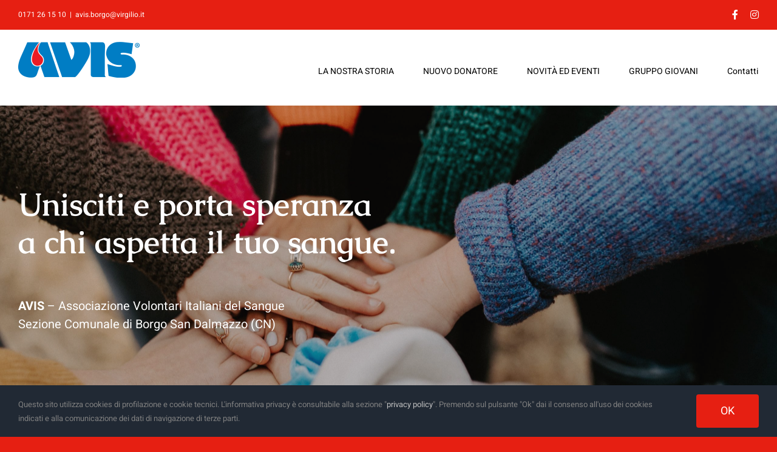

--- FILE ---
content_type: text/html; charset=UTF-8
request_url: https://www.aviscomunalebsd.it/
body_size: 16139
content:
<!DOCTYPE html>
<html class="avada-html-layout-wide avada-html-header-position-top avada-is-100-percent-template" lang="it-IT" prefix="og: http://ogp.me/ns# fb: http://ogp.me/ns/fb#">
<head>
	<meta http-equiv="X-UA-Compatible" content="IE=edge" />
	<meta http-equiv="Content-Type" content="text/html; charset=utf-8"/>
	<meta name="viewport" content="width=device-width, initial-scale=1" />
	<meta name='robots' content='index, follow, max-image-preview:large, max-snippet:-1, max-video-preview:-1' />

	<!-- This site is optimized with the Yoast SEO plugin v26.4 - https://yoast.com/wordpress/plugins/seo/ -->
	<title>homepage - Avis Borgo San Dalmazzo</title>
	<meta name="description" content="Sito dell&#039;AVIS di Borgo San Dalmazzo (CN). Visitalo e trova le informazioni utili sulla donazione, sulla storia e sul nostro gruppo Giovani." />
	<link rel="canonical" href="https://www.aviscomunalebsd.it/" />
	<meta property="og:locale" content="it_IT" />
	<meta property="og:type" content="website" />
	<meta property="og:title" content="homepage - Avis Borgo San Dalmazzo" />
	<meta property="og:description" content="Sito dell&#039;AVIS di Borgo San Dalmazzo (CN). Visitalo e trova le informazioni utili sulla donazione, sulla storia e sul nostro gruppo Giovani." />
	<meta property="og:url" content="https://www.aviscomunalebsd.it/" />
	<meta property="og:site_name" content="Avis Borgo San Dalmazzo" />
	<meta property="article:publisher" content="https://www.facebook.com/avis.borgosd" />
	<meta property="article:modified_time" content="2022-10-06T13:38:48+00:00" />
	<meta name="twitter:card" content="summary_large_image" />
	<script type="application/ld+json" class="yoast-schema-graph">{"@context":"https://schema.org","@graph":[{"@type":"WebPage","@id":"https://www.aviscomunalebsd.it/","url":"https://www.aviscomunalebsd.it/","name":"homepage - Avis Borgo San Dalmazzo","isPartOf":{"@id":"https://www.aviscomunalebsd.it/#website"},"about":{"@id":"https://www.aviscomunalebsd.it/#organization"},"datePublished":"2021-04-22T16:26:35+00:00","dateModified":"2022-10-06T13:38:48+00:00","description":"Sito dell'AVIS di Borgo San Dalmazzo (CN). Visitalo e trova le informazioni utili sulla donazione, sulla storia e sul nostro gruppo Giovani.","breadcrumb":{"@id":"https://www.aviscomunalebsd.it/#breadcrumb"},"inLanguage":"it-IT","potentialAction":[{"@type":"ReadAction","target":["https://www.aviscomunalebsd.it/"]}]},{"@type":"BreadcrumbList","@id":"https://www.aviscomunalebsd.it/#breadcrumb","itemListElement":[{"@type":"ListItem","position":1,"name":"Home"}]},{"@type":"WebSite","@id":"https://www.aviscomunalebsd.it/#website","url":"https://www.aviscomunalebsd.it/","name":"Avis Borgo San Dalmazzo","description":"Il sito di AVIS Comunale Borgo S.Dalmazzo","publisher":{"@id":"https://www.aviscomunalebsd.it/#organization"},"potentialAction":[{"@type":"SearchAction","target":{"@type":"EntryPoint","urlTemplate":"https://www.aviscomunalebsd.it/?s={search_term_string}"},"query-input":{"@type":"PropertyValueSpecification","valueRequired":true,"valueName":"search_term_string"}}],"inLanguage":"it-IT"},{"@type":"Organization","@id":"https://www.aviscomunalebsd.it/#organization","name":"AVIS Comunale Borgo San Dalmazzo","url":"https://www.aviscomunalebsd.it/","logo":{"@type":"ImageObject","inLanguage":"it-IT","@id":"https://www.aviscomunalebsd.it/#/schema/logo/image/","url":"https://www.aviscomunalebsd.it/wp-content/uploads/2022/02/logo_AVIS-e1644430870827.png","contentUrl":"https://www.aviscomunalebsd.it/wp-content/uploads/2022/02/logo_AVIS-e1644430870827.png","width":200,"height":59,"caption":"AVIS Comunale Borgo San Dalmazzo"},"image":{"@id":"https://www.aviscomunalebsd.it/#/schema/logo/image/"},"sameAs":["https://www.facebook.com/avis.borgosd","https://www.instagram.com/avis.borgosd/"]}]}</script>
	<!-- / Yoast SEO plugin. -->


<link rel="alternate" type="application/rss+xml" title="Avis Borgo San Dalmazzo &raquo; Feed" href="https://www.aviscomunalebsd.it/feed/" />
<link rel="alternate" type="application/rss+xml" title="Avis Borgo San Dalmazzo &raquo; Feed dei commenti" href="https://www.aviscomunalebsd.it/comments/feed/" />
<link rel="alternate" type="text/calendar" title="Avis Borgo San Dalmazzo &raquo; iCal Feed" href="https://www.aviscomunalebsd.it/events/?ical=1" />
					<link rel="shortcut icon" href="https://www.aviscomunalebsd.it/wp-content/uploads/2022/02/avis_borgo_san_dalmazzo.jpeg" type="image/x-icon" />
		
		
					<!-- Android Icon -->
			<link rel="icon" sizes="192x192" href="https://www.aviscomunalebsd.it/wp-content/uploads/2022/02/avis_borgo_san_dalmazzo.jpeg">
		
					<!-- MS Edge Icon -->
			<meta name="msapplication-TileImage" content="https://www.aviscomunalebsd.it/wp-content/uploads/2022/02/avis_borgo_san_dalmazzo.jpeg">
				<link rel="alternate" title="oEmbed (JSON)" type="application/json+oembed" href="https://www.aviscomunalebsd.it/wp-json/oembed/1.0/embed?url=https%3A%2F%2Fwww.aviscomunalebsd.it%2F" />
<link rel="alternate" title="oEmbed (XML)" type="text/xml+oembed" href="https://www.aviscomunalebsd.it/wp-json/oembed/1.0/embed?url=https%3A%2F%2Fwww.aviscomunalebsd.it%2F&#038;format=xml" />
					<meta name="description" content="Unisciti e porta speranza
a chi aspetta il tuo sangue.  

AVIS - Associazione Volontari Italiani del Sangue
Sezione Comunale di Borgo San Dalmazzo (CN)      
Diventa Donatore 
Le prime informazioni utili
per chi vuole donare il sangue     
Novità ed Eventi 
Le attività di AVIS Comunali"/>
				
		<meta property="og:locale" content="it_IT"/>
		<meta property="og:type" content="website"/>
		<meta property="og:site_name" content="Avis Borgo San Dalmazzo"/>
		<meta property="og:title" content="homepage - Avis Borgo San Dalmazzo"/>
				<meta property="og:description" content="Unisciti e porta speranza
a chi aspetta il tuo sangue.  

AVIS - Associazione Volontari Italiani del Sangue
Sezione Comunale di Borgo San Dalmazzo (CN)      
Diventa Donatore 
Le prime informazioni utili
per chi vuole donare il sangue     
Novità ed Eventi 
Le attività di AVIS Comunali"/>
				<meta property="og:url" content="https://www.aviscomunalebsd.it/"/>
						<meta property="og:image" content="https://www.aviscomunalebsd.it/wp-content/uploads/2022/02/logo_AVIS-e1644430870827.png"/>
		<meta property="og:image:width" content="200"/>
		<meta property="og:image:height" content="59"/>
		<meta property="og:image:type" content="image/png"/>
				<style id='wp-img-auto-sizes-contain-inline-css' type='text/css'>
img:is([sizes=auto i],[sizes^="auto," i]){contain-intrinsic-size:3000px 1500px}
/*# sourceURL=wp-img-auto-sizes-contain-inline-css */
</style>
<link rel='stylesheet' id='child-style-css' href='https://www.aviscomunalebsd.it/wp-content/themes/Avada-Child-Theme/style.css?ver=6.9' type='text/css' media='all' />
<link rel='stylesheet' id='fusion-dynamic-css-css' href='https://www.aviscomunalebsd.it/wp-content/uploads/fusion-styles/1e0d4eb4d30d6dc414eba1b82ddf6f0a.min.css?ver=3.14' type='text/css' media='all' />
<link rel="https://api.w.org/" href="https://www.aviscomunalebsd.it/wp-json/" /><link rel="alternate" title="JSON" type="application/json" href="https://www.aviscomunalebsd.it/wp-json/wp/v2/pages/1901" /><link rel="EditURI" type="application/rsd+xml" title="RSD" href="https://www.aviscomunalebsd.it/xmlrpc.php?rsd" />
<meta name="generator" content="WordPress 6.9" />
<link rel='shortlink' href='https://www.aviscomunalebsd.it/' />
<meta name="tec-api-version" content="v1"><meta name="tec-api-origin" content="https://www.aviscomunalebsd.it"><link rel="alternate" href="https://www.aviscomunalebsd.it/wp-json/tribe/events/v1/" /><style type="text/css" id="css-fb-visibility">@media screen and (max-width: 740px){.fusion-no-small-visibility{display:none !important;}body .sm-text-align-center{text-align:center !important;}body .sm-text-align-left{text-align:left !important;}body .sm-text-align-right{text-align:right !important;}body .sm-text-align-justify{text-align:justify !important;}body .sm-flex-align-center{justify-content:center !important;}body .sm-flex-align-flex-start{justify-content:flex-start !important;}body .sm-flex-align-flex-end{justify-content:flex-end !important;}body .sm-mx-auto{margin-left:auto !important;margin-right:auto !important;}body .sm-ml-auto{margin-left:auto !important;}body .sm-mr-auto{margin-right:auto !important;}body .fusion-absolute-position-small{position:absolute;top:auto;width:100%;}.awb-sticky.awb-sticky-small{ position: sticky; top: var(--awb-sticky-offset,0); }}@media screen and (min-width: 741px) and (max-width: 1024px){.fusion-no-medium-visibility{display:none !important;}body .md-text-align-center{text-align:center !important;}body .md-text-align-left{text-align:left !important;}body .md-text-align-right{text-align:right !important;}body .md-text-align-justify{text-align:justify !important;}body .md-flex-align-center{justify-content:center !important;}body .md-flex-align-flex-start{justify-content:flex-start !important;}body .md-flex-align-flex-end{justify-content:flex-end !important;}body .md-mx-auto{margin-left:auto !important;margin-right:auto !important;}body .md-ml-auto{margin-left:auto !important;}body .md-mr-auto{margin-right:auto !important;}body .fusion-absolute-position-medium{position:absolute;top:auto;width:100%;}.awb-sticky.awb-sticky-medium{ position: sticky; top: var(--awb-sticky-offset,0); }}@media screen and (min-width: 1025px){.fusion-no-large-visibility{display:none !important;}body .lg-text-align-center{text-align:center !important;}body .lg-text-align-left{text-align:left !important;}body .lg-text-align-right{text-align:right !important;}body .lg-text-align-justify{text-align:justify !important;}body .lg-flex-align-center{justify-content:center !important;}body .lg-flex-align-flex-start{justify-content:flex-start !important;}body .lg-flex-align-flex-end{justify-content:flex-end !important;}body .lg-mx-auto{margin-left:auto !important;margin-right:auto !important;}body .lg-ml-auto{margin-left:auto !important;}body .lg-mr-auto{margin-right:auto !important;}body .fusion-absolute-position-large{position:absolute;top:auto;width:100%;}.awb-sticky.awb-sticky-large{ position: sticky; top: var(--awb-sticky-offset,0); }}</style>		<script type="text/javascript">
			var doc = document.documentElement;
			doc.setAttribute( 'data-useragent', navigator.userAgent );
		</script>
		
	<style id='global-styles-inline-css' type='text/css'>
:root{--wp--preset--aspect-ratio--square: 1;--wp--preset--aspect-ratio--4-3: 4/3;--wp--preset--aspect-ratio--3-4: 3/4;--wp--preset--aspect-ratio--3-2: 3/2;--wp--preset--aspect-ratio--2-3: 2/3;--wp--preset--aspect-ratio--16-9: 16/9;--wp--preset--aspect-ratio--9-16: 9/16;--wp--preset--color--black: #000000;--wp--preset--color--cyan-bluish-gray: #abb8c3;--wp--preset--color--white: #ffffff;--wp--preset--color--pale-pink: #f78da7;--wp--preset--color--vivid-red: #cf2e2e;--wp--preset--color--luminous-vivid-orange: #ff6900;--wp--preset--color--luminous-vivid-amber: #fcb900;--wp--preset--color--light-green-cyan: #7bdcb5;--wp--preset--color--vivid-green-cyan: #00d084;--wp--preset--color--pale-cyan-blue: #8ed1fc;--wp--preset--color--vivid-cyan-blue: #0693e3;--wp--preset--color--vivid-purple: #9b51e0;--wp--preset--color--awb-color-1: #ffffff;--wp--preset--color--awb-color-2: #fff9f4;--wp--preset--color--awb-color-3: #ebebec;--wp--preset--color--awb-color-4: #dddddd;--wp--preset--color--awb-color-5: #e61f12;--wp--preset--color--awb-color-6: #808080;--wp--preset--color--awb-color-7: #212934;--wp--preset--color--awb-color-8: #000000;--wp--preset--gradient--vivid-cyan-blue-to-vivid-purple: linear-gradient(135deg,rgb(6,147,227) 0%,rgb(155,81,224) 100%);--wp--preset--gradient--light-green-cyan-to-vivid-green-cyan: linear-gradient(135deg,rgb(122,220,180) 0%,rgb(0,208,130) 100%);--wp--preset--gradient--luminous-vivid-amber-to-luminous-vivid-orange: linear-gradient(135deg,rgb(252,185,0) 0%,rgb(255,105,0) 100%);--wp--preset--gradient--luminous-vivid-orange-to-vivid-red: linear-gradient(135deg,rgb(255,105,0) 0%,rgb(207,46,46) 100%);--wp--preset--gradient--very-light-gray-to-cyan-bluish-gray: linear-gradient(135deg,rgb(238,238,238) 0%,rgb(169,184,195) 100%);--wp--preset--gradient--cool-to-warm-spectrum: linear-gradient(135deg,rgb(74,234,220) 0%,rgb(151,120,209) 20%,rgb(207,42,186) 40%,rgb(238,44,130) 60%,rgb(251,105,98) 80%,rgb(254,248,76) 100%);--wp--preset--gradient--blush-light-purple: linear-gradient(135deg,rgb(255,206,236) 0%,rgb(152,150,240) 100%);--wp--preset--gradient--blush-bordeaux: linear-gradient(135deg,rgb(254,205,165) 0%,rgb(254,45,45) 50%,rgb(107,0,62) 100%);--wp--preset--gradient--luminous-dusk: linear-gradient(135deg,rgb(255,203,112) 0%,rgb(199,81,192) 50%,rgb(65,88,208) 100%);--wp--preset--gradient--pale-ocean: linear-gradient(135deg,rgb(255,245,203) 0%,rgb(182,227,212) 50%,rgb(51,167,181) 100%);--wp--preset--gradient--electric-grass: linear-gradient(135deg,rgb(202,248,128) 0%,rgb(113,206,126) 100%);--wp--preset--gradient--midnight: linear-gradient(135deg,rgb(2,3,129) 0%,rgb(40,116,252) 100%);--wp--preset--font-size--small: 14.25px;--wp--preset--font-size--medium: 20px;--wp--preset--font-size--large: 28.5px;--wp--preset--font-size--x-large: 42px;--wp--preset--font-size--normal: 19px;--wp--preset--font-size--xlarge: 38px;--wp--preset--font-size--huge: 57px;--wp--preset--spacing--20: 0.44rem;--wp--preset--spacing--30: 0.67rem;--wp--preset--spacing--40: 1rem;--wp--preset--spacing--50: 1.5rem;--wp--preset--spacing--60: 2.25rem;--wp--preset--spacing--70: 3.38rem;--wp--preset--spacing--80: 5.06rem;--wp--preset--shadow--natural: 6px 6px 9px rgba(0, 0, 0, 0.2);--wp--preset--shadow--deep: 12px 12px 50px rgba(0, 0, 0, 0.4);--wp--preset--shadow--sharp: 6px 6px 0px rgba(0, 0, 0, 0.2);--wp--preset--shadow--outlined: 6px 6px 0px -3px rgb(255, 255, 255), 6px 6px rgb(0, 0, 0);--wp--preset--shadow--crisp: 6px 6px 0px rgb(0, 0, 0);}:where(.is-layout-flex){gap: 0.5em;}:where(.is-layout-grid){gap: 0.5em;}body .is-layout-flex{display: flex;}.is-layout-flex{flex-wrap: wrap;align-items: center;}.is-layout-flex > :is(*, div){margin: 0;}body .is-layout-grid{display: grid;}.is-layout-grid > :is(*, div){margin: 0;}:where(.wp-block-columns.is-layout-flex){gap: 2em;}:where(.wp-block-columns.is-layout-grid){gap: 2em;}:where(.wp-block-post-template.is-layout-flex){gap: 1.25em;}:where(.wp-block-post-template.is-layout-grid){gap: 1.25em;}.has-black-color{color: var(--wp--preset--color--black) !important;}.has-cyan-bluish-gray-color{color: var(--wp--preset--color--cyan-bluish-gray) !important;}.has-white-color{color: var(--wp--preset--color--white) !important;}.has-pale-pink-color{color: var(--wp--preset--color--pale-pink) !important;}.has-vivid-red-color{color: var(--wp--preset--color--vivid-red) !important;}.has-luminous-vivid-orange-color{color: var(--wp--preset--color--luminous-vivid-orange) !important;}.has-luminous-vivid-amber-color{color: var(--wp--preset--color--luminous-vivid-amber) !important;}.has-light-green-cyan-color{color: var(--wp--preset--color--light-green-cyan) !important;}.has-vivid-green-cyan-color{color: var(--wp--preset--color--vivid-green-cyan) !important;}.has-pale-cyan-blue-color{color: var(--wp--preset--color--pale-cyan-blue) !important;}.has-vivid-cyan-blue-color{color: var(--wp--preset--color--vivid-cyan-blue) !important;}.has-vivid-purple-color{color: var(--wp--preset--color--vivid-purple) !important;}.has-black-background-color{background-color: var(--wp--preset--color--black) !important;}.has-cyan-bluish-gray-background-color{background-color: var(--wp--preset--color--cyan-bluish-gray) !important;}.has-white-background-color{background-color: var(--wp--preset--color--white) !important;}.has-pale-pink-background-color{background-color: var(--wp--preset--color--pale-pink) !important;}.has-vivid-red-background-color{background-color: var(--wp--preset--color--vivid-red) !important;}.has-luminous-vivid-orange-background-color{background-color: var(--wp--preset--color--luminous-vivid-orange) !important;}.has-luminous-vivid-amber-background-color{background-color: var(--wp--preset--color--luminous-vivid-amber) !important;}.has-light-green-cyan-background-color{background-color: var(--wp--preset--color--light-green-cyan) !important;}.has-vivid-green-cyan-background-color{background-color: var(--wp--preset--color--vivid-green-cyan) !important;}.has-pale-cyan-blue-background-color{background-color: var(--wp--preset--color--pale-cyan-blue) !important;}.has-vivid-cyan-blue-background-color{background-color: var(--wp--preset--color--vivid-cyan-blue) !important;}.has-vivid-purple-background-color{background-color: var(--wp--preset--color--vivid-purple) !important;}.has-black-border-color{border-color: var(--wp--preset--color--black) !important;}.has-cyan-bluish-gray-border-color{border-color: var(--wp--preset--color--cyan-bluish-gray) !important;}.has-white-border-color{border-color: var(--wp--preset--color--white) !important;}.has-pale-pink-border-color{border-color: var(--wp--preset--color--pale-pink) !important;}.has-vivid-red-border-color{border-color: var(--wp--preset--color--vivid-red) !important;}.has-luminous-vivid-orange-border-color{border-color: var(--wp--preset--color--luminous-vivid-orange) !important;}.has-luminous-vivid-amber-border-color{border-color: var(--wp--preset--color--luminous-vivid-amber) !important;}.has-light-green-cyan-border-color{border-color: var(--wp--preset--color--light-green-cyan) !important;}.has-vivid-green-cyan-border-color{border-color: var(--wp--preset--color--vivid-green-cyan) !important;}.has-pale-cyan-blue-border-color{border-color: var(--wp--preset--color--pale-cyan-blue) !important;}.has-vivid-cyan-blue-border-color{border-color: var(--wp--preset--color--vivid-cyan-blue) !important;}.has-vivid-purple-border-color{border-color: var(--wp--preset--color--vivid-purple) !important;}.has-vivid-cyan-blue-to-vivid-purple-gradient-background{background: var(--wp--preset--gradient--vivid-cyan-blue-to-vivid-purple) !important;}.has-light-green-cyan-to-vivid-green-cyan-gradient-background{background: var(--wp--preset--gradient--light-green-cyan-to-vivid-green-cyan) !important;}.has-luminous-vivid-amber-to-luminous-vivid-orange-gradient-background{background: var(--wp--preset--gradient--luminous-vivid-amber-to-luminous-vivid-orange) !important;}.has-luminous-vivid-orange-to-vivid-red-gradient-background{background: var(--wp--preset--gradient--luminous-vivid-orange-to-vivid-red) !important;}.has-very-light-gray-to-cyan-bluish-gray-gradient-background{background: var(--wp--preset--gradient--very-light-gray-to-cyan-bluish-gray) !important;}.has-cool-to-warm-spectrum-gradient-background{background: var(--wp--preset--gradient--cool-to-warm-spectrum) !important;}.has-blush-light-purple-gradient-background{background: var(--wp--preset--gradient--blush-light-purple) !important;}.has-blush-bordeaux-gradient-background{background: var(--wp--preset--gradient--blush-bordeaux) !important;}.has-luminous-dusk-gradient-background{background: var(--wp--preset--gradient--luminous-dusk) !important;}.has-pale-ocean-gradient-background{background: var(--wp--preset--gradient--pale-ocean) !important;}.has-electric-grass-gradient-background{background: var(--wp--preset--gradient--electric-grass) !important;}.has-midnight-gradient-background{background: var(--wp--preset--gradient--midnight) !important;}.has-small-font-size{font-size: var(--wp--preset--font-size--small) !important;}.has-medium-font-size{font-size: var(--wp--preset--font-size--medium) !important;}.has-large-font-size{font-size: var(--wp--preset--font-size--large) !important;}.has-x-large-font-size{font-size: var(--wp--preset--font-size--x-large) !important;}
/*# sourceURL=global-styles-inline-css */
</style>
</head>

<body class="home wp-singular page-template page-template-100-width page-template-100-width-php page page-id-1901 wp-theme-Avada wp-child-theme-Avada-Child-Theme tribe-no-js fusion-image-hovers fusion-pagination-sizing fusion-button_type-flat fusion-button_span-no fusion-button_gradient-linear avada-image-rollover-circle-no avada-image-rollover-yes avada-image-rollover-direction-fade fusion-body ltr fusion-sticky-header no-tablet-sticky-header no-mobile-sticky-header no-mobile-slidingbar no-mobile-totop fusion-disable-outline fusion-sub-menu-fade mobile-logo-pos-left layout-wide-mode avada-has-boxed-modal-shadow- layout-scroll-offset-full avada-has-zero-margin-offset-top fusion-top-header menu-text-align-center mobile-menu-design-classic fusion-show-pagination-text fusion-header-layout-v3 avada-responsive avada-footer-fx-none avada-menu-highlight-style-bar fusion-search-form-clean fusion-main-menu-search-overlay fusion-avatar-circle avada-dropdown-styles avada-blog-layout-large avada-blog-archive-layout-grid avada-ec-not-100-width avada-ec-meta-layout-sidebar avada-header-shadow-no avada-menu-icon-position-left avada-has-megamenu-shadow avada-has-breadcrumb-mobile-hidden avada-has-titlebar-hide avada-header-border-color-full-transparent avada-has-pagination-width_height avada-flyout-menu-direction-fade avada-ec-views-v2" data-awb-post-id="1901">
		<a class="skip-link screen-reader-text" href="#content">Salta al contenuto</a>

	<div id="boxed-wrapper">
		
		<div id="wrapper" class="fusion-wrapper">
			<div id="home" style="position:relative;top:-1px;"></div>
							
					
			<header class="fusion-header-wrapper">
				<div class="fusion-header-v3 fusion-logo-alignment fusion-logo-left fusion-sticky-menu- fusion-sticky-logo- fusion-mobile-logo-  fusion-mobile-menu-design-classic">
					
<div class="fusion-secondary-header">
	<div class="fusion-row">
					<div class="fusion-alignleft">
				<div class="fusion-contact-info"><span class="fusion-contact-info-phone-number">0171 26 15 10</span><span class="fusion-header-separator">|</span><span class="fusion-contact-info-email-address"><a href="mailto:&#97;vis&#46;&#98;&#111;rgo&#64;&#118;i&#114;gi&#108;&#105;o.&#105;t">&#97;vis&#46;&#98;&#111;rgo&#64;&#118;i&#114;gi&#108;&#105;o.&#105;t</a></span></div>			</div>
							<div class="fusion-alignright">
				<div class="fusion-social-links-header"><div class="fusion-social-networks"><div class="fusion-social-networks-wrapper"><a  class="fusion-social-network-icon fusion-tooltip fa-facebook-f fab" style data-placement="bottom" data-title="Facebook" data-toggle="tooltip" title="Facebook" href="https://www.facebook.com/avis.borgosd" target="_blank" rel="noreferrer"><span class="screen-reader-text">Facebook</span></a><a  class="fusion-social-network-icon fusion-tooltip fa-instagram fab" style data-placement="bottom" data-title="Instagram" data-toggle="tooltip" title="Instagram" href="https://www.instagram.com/avis.borgosd/" target="_blank" rel="noopener noreferrer"><span class="screen-reader-text">Instagram</span></a></div></div></div>			</div>
			</div>
</div>
<div class="fusion-header-sticky-height"></div>
<div class="fusion-header">
	<div class="fusion-row">
					<div class="fusion-logo" data-margin-top="" data-margin-bottom="" data-margin-left="" data-margin-right="">
			<a class="fusion-logo-link"  href="https://www.aviscomunalebsd.it/" >

						<!-- standard logo -->
			<img src="https://www.aviscomunalebsd.it/wp-content/uploads/2022/02/logo_AVIS-e1644430870827.png" srcset="https://www.aviscomunalebsd.it/wp-content/uploads/2022/02/logo_AVIS-e1644430870827.png 1x" width="200" height="59" alt="Avis Borgo San Dalmazzo Logo" data-retina_logo_url="" class="fusion-standard-logo" />

			
					</a>
		</div>		<nav class="fusion-main-menu" aria-label="Menu Principale"><div class="fusion-overlay-search">		<form role="search" class="searchform fusion-search-form  fusion-search-form-clean" method="get" action="https://www.aviscomunalebsd.it/">
			<div class="fusion-search-form-content">

				
				<div class="fusion-search-field search-field">
					<label><span class="screen-reader-text">Cerca per:</span>
													<input type="search" value="" name="s" class="s" placeholder="Cerca..." required aria-required="true" aria-label="Cerca..."/>
											</label>
				</div>
				<div class="fusion-search-button search-button">
					<input type="submit" class="fusion-search-submit searchsubmit" aria-label="Cerca" value="&#xf002;" />
									</div>

				
			</div>


			
		</form>
		<div class="fusion-search-spacer"></div><a href="#" role="button" aria-label="Close Search" class="fusion-close-search"></a></div><ul id="menu-menu-avis-bsd" class="fusion-menu"><li  id="menu-item-2376"  class="menu-item menu-item-type-post_type menu-item-object-page menu-item-2376"  data-item-id="2376"><a  href="https://www.aviscomunalebsd.it/la-storia-di-avis-borgo-san-dalmazzo/" class="fusion-bar-highlight"><span class="menu-text">LA NOSTRA STORIA</span></a></li><li  id="menu-item-2250"  class="menu-item menu-item-type-post_type menu-item-object-page menu-item-2250"  data-item-id="2250"><a  href="https://www.aviscomunalebsd.it/donazione-del-sangue/" class="fusion-bar-highlight"><span class="menu-text">NUOVO DONATORE</span></a></li><li  id="menu-item-2269"  class="menu-item menu-item-type-post_type menu-item-object-page menu-item-2269"  data-item-id="2269"><a  href="https://www.aviscomunalebsd.it/news-ed-eventi/" class="fusion-bar-highlight"><span class="menu-text">NOVITÀ ED EVENTI</span></a></li><li  id="menu-item-2275"  class="menu-item menu-item-type-post_type menu-item-object-page menu-item-2275"  data-item-id="2275"><a  href="https://www.aviscomunalebsd.it/gruppo-giovani/" class="fusion-bar-highlight"><span class="menu-text">GRUPPO GIOVANI</span></a></li><li  id="menu-item-1930"  class="menu-item menu-item-type-post_type menu-item-object-page menu-item-1930"  data-item-id="1930"><a  href="https://www.aviscomunalebsd.it/contatti/" class="fusion-bar-highlight"><span class="menu-text">Contatti</span></a></li></ul></nav><div class="fusion-mobile-navigation"><ul id="menu-menu-avis-bsd-1" class="fusion-mobile-menu"><li   class="menu-item menu-item-type-post_type menu-item-object-page menu-item-2376"  data-item-id="2376"><a  href="https://www.aviscomunalebsd.it/la-storia-di-avis-borgo-san-dalmazzo/" class="fusion-bar-highlight"><span class="menu-text">LA NOSTRA STORIA</span></a></li><li   class="menu-item menu-item-type-post_type menu-item-object-page menu-item-2250"  data-item-id="2250"><a  href="https://www.aviscomunalebsd.it/donazione-del-sangue/" class="fusion-bar-highlight"><span class="menu-text">NUOVO DONATORE</span></a></li><li   class="menu-item menu-item-type-post_type menu-item-object-page menu-item-2269"  data-item-id="2269"><a  href="https://www.aviscomunalebsd.it/news-ed-eventi/" class="fusion-bar-highlight"><span class="menu-text">NOVITÀ ED EVENTI</span></a></li><li   class="menu-item menu-item-type-post_type menu-item-object-page menu-item-2275"  data-item-id="2275"><a  href="https://www.aviscomunalebsd.it/gruppo-giovani/" class="fusion-bar-highlight"><span class="menu-text">GRUPPO GIOVANI</span></a></li><li   class="menu-item menu-item-type-post_type menu-item-object-page menu-item-1930"  data-item-id="1930"><a  href="https://www.aviscomunalebsd.it/contatti/" class="fusion-bar-highlight"><span class="menu-text">Contatti</span></a></li></ul></div>
<nav class="fusion-mobile-nav-holder fusion-mobile-menu-text-align-left" aria-label="Menu Mobile Principale"></nav>

					</div>
</div>
				</div>
				<div class="fusion-clearfix"></div>
			</header>
								
							<div id="sliders-container" class="fusion-slider-visibility">
					</div>
				
					
							
			
						<main id="main" class="clearfix width-100">
				<div class="fusion-row" style="max-width:100%;">
<section id="content" class="full-width">
					<div id="post-1901" class="post-1901 page type-page status-publish hentry">
			<span class="entry-title rich-snippet-hidden">homepage</span><span class="vcard rich-snippet-hidden"><span class="fn"><a href="https://www.aviscomunalebsd.it/author/design/" title="Articoli scritti da design" rel="author">design</a></span></span><span class="updated rich-snippet-hidden">2022-10-06T15:38:48+02:00</span>						<div class="post-content">
				<div class="fusion-fullwidth fullwidth-box fusion-builder-row-1 fusion-flex-container fusion-parallax-none nonhundred-percent-fullwidth non-hundred-percent-height-scrolling lazyload" style="--awb-background-position:right center;--awb-border-radius-top-left:0px;--awb-border-radius-top-right:0px;--awb-border-radius-bottom-right:0px;--awb-border-radius-bottom-left:0px;--awb-padding-right-small:7vh;--awb-padding-left-small:7vh;--awb-background-image:linear-gradient(180deg, hsla(var(--awb-color8-h),var(--awb-color8-s),calc( var(--awb-color8-l) + 15% ),calc( var(--awb-color8-a) - 82% )) 0%,hsla(var(--awb-color8-h),var(--awb-color8-s),calc( var(--awb-color8-l) + 15% ),calc( var(--awb-color8-a) - 82% )) 100%);;--awb-background-size:cover;--awb-flex-wrap:wrap;" data-bg="https://www.aviscomunalebsd.it/wp-content/uploads/2022/03/hannah-busing-Zyx1bK9mqmA-unsplash-scaled.jpg" data-bg-gradient="linear-gradient(180deg, hsla(var(--awb-color8-h),var(--awb-color8-s),calc( var(--awb-color8-l) + 15% ),calc( var(--awb-color8-a) - 82% )) 0%,hsla(var(--awb-color8-h),var(--awb-color8-s),calc( var(--awb-color8-l) + 15% ),calc( var(--awb-color8-a) - 82% )) 100%)" ><div class="fusion-builder-row fusion-row fusion-flex-align-items-flex-start fusion-flex-content-wrap" style="max-width:1323px;margin-left: calc(-5% / 2 );margin-right: calc(-5% / 2 );"><div class="fusion-layout-column fusion_builder_column fusion-builder-column-0 fusion_builder_column_2_3 2_3 fusion-flex-column fusion-animated" style="--awb-padding-top:17vh;--awb-padding-bottom:17vh;--awb-padding-top-medium:10vh;--awb-padding-bottom-medium:10vh;--awb-padding-top-small:8vh;--awb-padding-right-small:2vh;--awb-padding-bottom-small:0px;--awb-padding-left-small:2vh;--awb-bg-size:cover;--awb-width-large:66.666666666667%;--awb-margin-top-large:0px;--awb-spacing-right-large:3.5625%;--awb-margin-bottom-large:0px;--awb-spacing-left-large:3.5625%;--awb-width-medium:50%;--awb-order-medium:0;--awb-spacing-right-medium:4.75%;--awb-spacing-left-medium:4.75%;--awb-width-small:100%;--awb-order-small:0;--awb-spacing-right-small:2.375%;--awb-spacing-left-small:2.375%;" data-animationType="fadeInLeft" data-animationDuration="1.0" data-animationOffset="top-into-view"><div class="fusion-column-wrapper fusion-column-has-shadow fusion-flex-justify-content-flex-start fusion-content-layout-row"><div class="fusion-title title fusion-title-1 fusion-sep-none fusion-title-text fusion-title-size-one" style="--awb-text-color:var(--awb-color1);--awb-margin-bottom:60px;--awb-font-size:52px;"><h1 class="fusion-title-heading title-heading-left fusion-responsive-typography-calculated" style="margin:0;font-size:1em;--fontSize:52;line-height:1.2;"><div></div>
<p>Unisciti e porta speranza<br />
a chi aspetta il tuo sangue.</p></h1></div><div class="fusion-separator fusion-no-medium-visibility fusion-no-large-visibility fusion-full-width-sep" style="align-self: center;margin-left: auto;margin-right: auto;margin-top:20px;margin-bottom:20px;width:100%;"></div><div class="fusion-text fusion-text-1 sm-text-align-center" style="--awb-font-size:20px;--awb-line-height:1.5em;--awb-text-transform:none;--awb-text-color:var(--awb-color1);"><p><b>AVIS</b> &#8211; Associazione Volontari Italiani del Sangue<br />
Sezione Comunale di Borgo San Dalmazzo (CN)</p>
</div><div class="fusion-separator fusion-no-medium-visibility fusion-no-large-visibility fusion-full-width-sep" style="align-self: center;margin-left: auto;margin-right: auto;margin-top:20px;margin-bottom:20px;width:100%;"></div></div></div></div></div><div class="fusion-fullwidth fullwidth-box fusion-builder-row-2 fusion-flex-container nonhundred-percent-fullwidth non-hundred-percent-height-scrolling fusion-no-small-visibility" style="--link_hover_color: var(--awb-color8);--link_color: var(--awb-color5);--awb-border-radius-top-left:0px;--awb-border-radius-top-right:0px;--awb-border-radius-bottom-right:0px;--awb-border-radius-bottom-left:0px;--awb-padding-top:80px;--awb-padding-bottom:0px;--awb-padding-top-small:30px;--awb-padding-right-small:60px;--awb-padding-left-small:60px;--awb-margin-bottom:74px;--awb-margin-bottom-medium:40px;--awb-flex-wrap:wrap;" ><div class="fusion-builder-row fusion-row fusion-flex-align-items-flex-start fusion-flex-content-wrap" style="max-width:1323px;margin-left: calc(-5% / 2 );margin-right: calc(-5% / 2 );"><div class="fusion-layout-column fusion_builder_column fusion-builder-column-1 fusion_builder_column_1_3 1_3 fusion-flex-column fusion-column-inner-bg-wrapper" style="--awb-inner-bg-size:cover;--awb-width-large:33.333333333333%;--awb-margin-top-large:0px;--awb-spacing-right-large:7.125%;--awb-margin-bottom-large:0px;--awb-spacing-left-large:0%;--awb-width-medium:33.333333333333%;--awb-order-medium:0;--awb-spacing-right-medium:7.125%;--awb-spacing-left-medium:0%;--awb-width-small:100%;--awb-order-small:0;--awb-spacing-right-small:2.375%;--awb-spacing-left-small:0%;"><span class="fusion-column-inner-bg hover-type-none"><a class="fusion-column-anchor" href="https://www.aviscomunalebsd.it/index.php/donazione-del-sangue/"><span class="fusion-column-inner-bg-image"></span></a></span><div class="fusion-column-wrapper fusion-column-has-shadow fusion-flex-justify-content-flex-start fusion-content-layout-column"><div class="fusion-builder-row fusion-builder-row-inner fusion-row fusion-flex-align-items-flex-start fusion-flex-content-wrap" style="width:105% !important;max-width:105% !important;margin-left: calc(-5% / 2 );margin-right: calc(-5% / 2 );"><div class="fusion-layout-column fusion_builder_column_inner fusion-builder-nested-column-0 fusion_builder_column_inner_1_3 1_3 fusion-flex-column" style="--awb-bg-size:cover;--awb-width-large:33.333333333333%;--awb-margin-top-large:0px;--awb-spacing-right-large:7.125%;--awb-margin-bottom-large:20px;--awb-spacing-left-large:7.125%;--awb-width-medium:100%;--awb-order-medium:0;--awb-spacing-right-medium:2.375%;--awb-spacing-left-medium:2.375%;--awb-width-small:100%;--awb-order-small:0;--awb-spacing-right-small:2.375%;--awb-spacing-left-small:2.375%;"><div class="fusion-column-wrapper fusion-column-has-shadow fusion-flex-justify-content-flex-start fusion-content-layout-column"><div class="fusion-image-element " style="--awb-mask-url: url(https://www.aviscomunalebsd.it/wp-content/plugins/fusion-builder//assets/images/masks/mask-10.svg);--awb-mask-size: 70px;--awb-caption-title-font-family:var(--h2_typography-font-family);--awb-caption-title-font-weight:var(--h2_typography-font-weight);--awb-caption-title-font-style:var(--h2_typography-font-style);--awb-caption-title-size:var(--h2_typography-font-size);--awb-caption-title-transform:var(--h2_typography-text-transform);--awb-caption-title-line-height:var(--h2_typography-line-height);--awb-caption-title-letter-spacing:var(--h2_typography-letter-spacing);"><span class=" fusion-imageframe imageframe-none imageframe-1 hover-type-none has-mask"><img fetchpriority="high" decoding="async" width="584" height="382" title="AVIS_thumb_donazione_sangue_3" src="https://www.aviscomunalebsd.it/wp-content/uploads/2022/02/AVIS_thumb_donazione_sangue_3.png" data-orig-src="https://www.aviscomunalebsd.it/wp-content/uploads/2022/02/AVIS_thumb_donazione_sangue_3.png" alt class="lazyload img-responsive wp-image-1979" srcset="data:image/svg+xml,%3Csvg%20xmlns%3D%27http%3A%2F%2Fwww.w3.org%2F2000%2Fsvg%27%20width%3D%27584%27%20height%3D%27382%27%20viewBox%3D%270%200%20584%20382%27%3E%3Crect%20width%3D%27584%27%20height%3D%27382%27%20fill-opacity%3D%220%22%2F%3E%3C%2Fsvg%3E" data-srcset="https://www.aviscomunalebsd.it/wp-content/uploads/2022/02/AVIS_thumb_donazione_sangue_3-200x131.png 200w, https://www.aviscomunalebsd.it/wp-content/uploads/2022/02/AVIS_thumb_donazione_sangue_3-400x262.png 400w, https://www.aviscomunalebsd.it/wp-content/uploads/2022/02/AVIS_thumb_donazione_sangue_3.png 584w" data-sizes="auto" data-orig-sizes="(max-width: 1024px) 100vw, (max-width: 740px) 100vw, 400px" /></span></div></div></div><div class="fusion-layout-column fusion_builder_column_inner fusion-builder-nested-column-1 fusion_builder_column_inner_2_3 2_3 fusion-flex-column" style="--awb-bg-size:cover;--awb-width-large:66.666666666667%;--awb-margin-top-large:0px;--awb-spacing-right-large:3.5625%;--awb-margin-bottom-large:0px;--awb-spacing-left-large:0px;--awb-width-medium:75%;--awb-order-medium:0;--awb-spacing-right-medium:3.1666666666667%;--awb-spacing-left-medium:0px;--awb-width-small:75%;--awb-order-small:0;--awb-spacing-right-small:3.1666666666667%;--awb-spacing-left-small:0px;"><div class="fusion-column-wrapper fusion-column-has-shadow fusion-flex-justify-content-flex-start fusion-content-layout-column"><div class="fusion-title title fusion-title-2 fusion-sep-none fusion-title-text fusion-title-size-three" style="--awb-margin-bottom:10px;--awb-margin-top-small:16px;"><h3 class="fusion-title-heading title-heading-left fusion-responsive-typography-calculated" style="margin:0;--fontSize:18;--minFontSize:18;line-height:var(--awb-typography2-line-height);"><h2>Diventa Donatore</h2></h3></div><div class="fusion-text fusion-text-2 sm-text-align-left" style="--awb-font-size:16px;--awb-line-height:1.55em;--awb-text-transform:none;"><p style="margin-bottom: 10px;">Le prime <strong>informazioni utili</strong><br />
per chi vuole donare il sangue</p>
</div></div></div></div></div></div><div class="fusion-layout-column fusion_builder_column fusion-builder-column-2 fusion_builder_column_1_3 1_3 fusion-flex-column fusion-column-inner-bg-wrapper" style="--awb-inner-bg-size:cover;--awb-width-large:33.333333333333%;--awb-margin-top-large:0px;--awb-spacing-right-large:7.125%;--awb-margin-bottom-large:0px;--awb-spacing-left-large:7.125%;--awb-width-medium:33.333333333333%;--awb-order-medium:0;--awb-spacing-right-medium:7.125%;--awb-spacing-left-medium:7.125%;--awb-width-small:100%;--awb-order-small:0;--awb-spacing-right-small:2.375%;--awb-spacing-left-small:2.375%;"><span class="fusion-column-inner-bg hover-type-none"><a class="fusion-column-anchor" href="https://www.aviscomunalebsd.it/index.php/news-ed-eventi/"><span class="fusion-column-inner-bg-image"></span></a></span><div class="fusion-column-wrapper fusion-column-has-shadow fusion-flex-justify-content-flex-start fusion-content-layout-column"><div class="fusion-builder-row fusion-builder-row-inner fusion-row fusion-flex-align-items-flex-start fusion-flex-content-wrap" style="width:105% !important;max-width:105% !important;margin-left: calc(-5% / 2 );margin-right: calc(-5% / 2 );"><div class="fusion-layout-column fusion_builder_column_inner fusion-builder-nested-column-2 fusion_builder_column_inner_1_3 1_3 fusion-flex-column" style="--awb-bg-size:cover;--awb-width-large:33.333333333333%;--awb-margin-top-large:0px;--awb-spacing-right-large:7.125%;--awb-margin-bottom-large:20px;--awb-spacing-left-large:7.125%;--awb-width-medium:100%;--awb-order-medium:0;--awb-spacing-right-medium:2.375%;--awb-spacing-left-medium:2.375%;--awb-width-small:100%;--awb-order-small:0;--awb-spacing-right-small:2.375%;--awb-spacing-left-small:2.375%;"><div class="fusion-column-wrapper fusion-column-has-shadow fusion-flex-justify-content-flex-start fusion-content-layout-column"><div class="fusion-image-element " style="--awb-mask-url: url(https://www.aviscomunalebsd.it/wp-content/plugins/fusion-builder//assets/images/masks/mask-10.svg);--awb-mask-size: 70px;--awb-caption-title-font-family:var(--h2_typography-font-family);--awb-caption-title-font-weight:var(--h2_typography-font-weight);--awb-caption-title-font-style:var(--h2_typography-font-style);--awb-caption-title-size:var(--h2_typography-font-size);--awb-caption-title-transform:var(--h2_typography-text-transform);--awb-caption-title-line-height:var(--h2_typography-line-height);--awb-caption-title-letter-spacing:var(--h2_typography-letter-spacing);"><span class=" fusion-imageframe imageframe-none imageframe-2 hover-type-none has-mask"><img decoding="async" width="150" height="150" title="jason-goodman-bzqU01v-G54-unsplash" src="data:image/svg+xml,%3Csvg%20xmlns%3D%27http%3A%2F%2Fwww.w3.org%2F2000%2Fsvg%27%20width%3D%272560%27%20height%3D%271707%27%20viewBox%3D%270%200%202560%201707%27%3E%3Crect%20width%3D%272560%27%20height%3D%271707%27%20fill-opacity%3D%220%22%2F%3E%3C%2Fsvg%3E" data-orig-src="https://www.aviscomunalebsd.it/wp-content/uploads/2022/03/jason-goodman-bzqU01v-G54-unsplash-150x150.jpg" alt class="lazyload img-responsive wp-image-2165"/></span></div></div></div><div class="fusion-layout-column fusion_builder_column_inner fusion-builder-nested-column-3 fusion_builder_column_inner_2_3 2_3 fusion-flex-column" style="--awb-bg-size:cover;--awb-width-large:66.666666666667%;--awb-margin-top-large:0px;--awb-spacing-right-large:3.5625%;--awb-margin-bottom-large:0px;--awb-spacing-left-large:0px;--awb-width-medium:75%;--awb-order-medium:0;--awb-spacing-right-medium:3.1666666666667%;--awb-spacing-left-medium:0px;--awb-width-small:75%;--awb-order-small:0;--awb-spacing-right-small:3.1666666666667%;--awb-spacing-left-small:0px;"><div class="fusion-column-wrapper fusion-column-has-shadow fusion-flex-justify-content-flex-start fusion-content-layout-column"><div class="fusion-title title fusion-title-3 fusion-sep-none fusion-title-text fusion-title-size-three" style="--awb-margin-bottom:10px;--awb-margin-top-small:16px;"><h3 class="fusion-title-heading title-heading-left fusion-responsive-typography-calculated" style="margin:0;--fontSize:18;--minFontSize:18;line-height:var(--awb-typography2-line-height);"><h2>Novità ed Eventi</h2></h3></div><div class="fusion-text fusion-text-3 sm-text-align-left" style="--awb-font-size:16px;--awb-line-height:1.55em;--awb-text-transform:none;"><p style="margin-bottom: 10px;">Le <strong>attività</strong> di AVIS Comunali Borgo e Valle Vermenagna</p>
</div></div></div></div></div></div><div class="fusion-layout-column fusion_builder_column fusion-builder-column-3 fusion_builder_column_1_3 1_3 fusion-flex-column fusion-column-inner-bg-wrapper" style="--awb-inner-bg-size:cover;--awb-width-large:33.333333333333%;--awb-margin-top-large:0px;--awb-spacing-right-large:7.125%;--awb-margin-bottom-large:0px;--awb-spacing-left-large:7.125%;--awb-width-medium:33.333333333333%;--awb-order-medium:0;--awb-spacing-right-medium:7.125%;--awb-spacing-left-medium:7.125%;--awb-width-small:100%;--awb-order-small:0;--awb-spacing-right-small:2.375%;--awb-spacing-left-small:2.375%;"><span class="fusion-column-inner-bg hover-type-none"><a class="fusion-column-anchor" href="https://www.aviscomunalebsd.it/index.php/gruppo-giovani/"><span class="fusion-column-inner-bg-image"></span></a></span><div class="fusion-column-wrapper fusion-column-has-shadow fusion-flex-justify-content-flex-start fusion-content-layout-column"><div class="fusion-builder-row fusion-builder-row-inner fusion-row fusion-flex-align-items-flex-start fusion-flex-content-wrap" style="width:105% !important;max-width:105% !important;margin-left: calc(-5% / 2 );margin-right: calc(-5% / 2 );"><div class="fusion-layout-column fusion_builder_column_inner fusion-builder-nested-column-4 fusion_builder_column_inner_1_3 1_3 fusion-flex-column" style="--awb-bg-size:cover;--awb-width-large:33.333333333333%;--awb-margin-top-large:0px;--awb-spacing-right-large:7.125%;--awb-margin-bottom-large:20px;--awb-spacing-left-large:7.125%;--awb-width-medium:100%;--awb-order-medium:0;--awb-spacing-right-medium:2.375%;--awb-spacing-left-medium:2.375%;--awb-width-small:100%;--awb-order-small:0;--awb-spacing-right-small:2.375%;--awb-spacing-left-small:2.375%;"><div class="fusion-column-wrapper fusion-column-has-shadow fusion-flex-justify-content-flex-start fusion-content-layout-column"><div class="fusion-image-element " style="--awb-mask-url: url(https://www.aviscomunalebsd.it/wp-content/plugins/fusion-builder//assets/images/masks/mask-10.svg);--awb-mask-size: 70px;--awb-caption-title-font-family:var(--h2_typography-font-family);--awb-caption-title-font-weight:var(--h2_typography-font-weight);--awb-caption-title-font-style:var(--h2_typography-font-style);--awb-caption-title-size:var(--h2_typography-font-size);--awb-caption-title-transform:var(--h2_typography-text-transform);--awb-caption-title-line-height:var(--h2_typography-line-height);--awb-caption-title-letter-spacing:var(--h2_typography-letter-spacing);"><span class=" fusion-imageframe imageframe-none imageframe-3 hover-type-none has-mask"><img decoding="async" width="150" height="150" alt="Avis Gruppo Giovani" title="helena-lopes-PGnqT0rXWLs-unsplash" src="data:image/svg+xml,%3Csvg%20xmlns%3D%27http%3A%2F%2Fwww.w3.org%2F2000%2Fsvg%27%20width%3D%272560%27%20height%3D%271707%27%20viewBox%3D%270%200%202560%201707%27%3E%3Crect%20width%3D%272560%27%20height%3D%271707%27%20fill-opacity%3D%220%22%2F%3E%3C%2Fsvg%3E" data-orig-src="https://www.aviscomunalebsd.it/wp-content/uploads/2022/03/helena-lopes-PGnqT0rXWLs-unsplash-150x150.jpg" class="lazyload img-responsive wp-image-2162"/></span></div></div></div><div class="fusion-layout-column fusion_builder_column_inner fusion-builder-nested-column-5 fusion_builder_column_inner_2_3 2_3 fusion-flex-column" style="--awb-bg-size:cover;--awb-width-large:66.666666666667%;--awb-margin-top-large:0px;--awb-spacing-right-large:3.5625%;--awb-margin-bottom-large:0px;--awb-spacing-left-large:0px;--awb-width-medium:75%;--awb-order-medium:0;--awb-spacing-right-medium:3.1666666666667%;--awb-spacing-left-medium:0px;--awb-width-small:75%;--awb-order-small:0;--awb-spacing-right-small:3.1666666666667%;--awb-spacing-left-small:0px;"><div class="fusion-column-wrapper fusion-column-has-shadow fusion-flex-justify-content-flex-start fusion-content-layout-column"><div class="fusion-title title fusion-title-4 fusion-sep-none fusion-title-text fusion-title-size-three" style="--awb-margin-bottom:10px;--awb-margin-top-small:16px;"><h3 class="fusion-title-heading title-heading-left fusion-responsive-typography-calculated" style="margin:0;--fontSize:18;--minFontSize:18;line-height:var(--awb-typography2-line-height);"><h2>Gruppo Giovani</h2></h3></div><div class="fusion-text fusion-text-4 sm-text-align-left" style="--awb-font-size:16px;--awb-line-height:1.55em;--awb-text-transform:none;"><p style="margin-bottom: 10px;">Scopri le nostre attività<br />
e <strong>unisciti al nostro Gruppo</strong></p>
</div></div></div></div></div></div></div></div><div class="fusion-fullwidth fullwidth-box fusion-builder-row-3 fusion-flex-container nonhundred-percent-fullwidth non-hundred-percent-height-scrolling" style="--awb-border-radius-top-left:0px;--awb-border-radius-top-right:0px;--awb-border-radius-bottom-right:0px;--awb-border-radius-bottom-left:0px;--awb-padding-top:0px;--awb-padding-bottom:70px;--awb-margin-bottom:0px;--awb-margin-bottom-small:0px;--awb-background-color:#f2f2f2;--awb-flex-wrap:wrap;" ><div class="fusion-builder-row fusion-row fusion-flex-align-items-stretch fusion-flex-content-wrap" style="max-width:1323px;margin-left: calc(-5% / 2 );margin-right: calc(-5% / 2 );"><div class="fusion-layout-column fusion_builder_column fusion-builder-column-4 fusion_builder_column_1_2 1_2 fusion-flex-column" style="--awb-padding-top:120px;--awb-padding-top-medium:60px;--awb-padding-bottom-medium:60px;--awb-padding-top-small:20px;--awb-bg-size:cover;--awb-width-large:50%;--awb-margin-top-large:0px;--awb-spacing-right-large:30px;--awb-margin-bottom-large:70px;--awb-spacing-left-large:4.75%;--awb-width-medium:40%;--awb-order-medium:0;--awb-spacing-right-medium:30px;--awb-spacing-left-medium:5.9375%;--awb-width-small:100%;--awb-order-small:0;--awb-spacing-right-small:30px;--awb-margin-bottom-small:0px;--awb-spacing-left-small:2.375%;"><div class="fusion-column-wrapper fusion-column-has-shadow fusion-flex-justify-content-flex-start fusion-content-layout-column"><div class="fusion-title title fusion-title-5 fusion-sep-none fusion-title-highlight fusion-animate-once fusion-highlight-underline fusion-title-size-two" style="--awb-highlight-color:var(--awb-color5);--awb-highlight-top-margin:-4px;--awb-highlight-width:5;--awb-margin-bottom:0px;--awb-font-size:43px;" data-highlight="underline"><h2 class="fusion-title-heading title-heading-left fusion-responsive-typography-calculated" style="margin:0;font-size:1em;--fontSize:43;line-height:1.35;"><span class="fusion-highlighted-text-prefix">Cos'è</span> <span class="fusion-highlighted-text-wrapper"><span class="fusion-highlighted-text" style="color:var(--awb-color5);">AVIS</span><svg xmlns="http://www.w3.org/2000/svg" viewBox="0 0 500 150" preserveAspectRatio="none"><path d="M8.1,146.2c0,0,240.6-55.6,479-13.8"></path></svg></span> <span class="fusion-highlighted-text-postfix">?</span></h2></div></div></div><div class="fusion-layout-column fusion_builder_column fusion-builder-column-5 fusion_builder_column_1_2 1_2 fusion-flex-column fusion-flex-align-self-center" style="--awb-padding-top:120px;--awb-padding-top-medium:60px;--awb-padding-bottom-medium:60px;--awb-padding-top-small:20px;--awb-bg-size:cover;--awb-width-large:50%;--awb-margin-top-large:0px;--awb-spacing-right-large:30px;--awb-margin-bottom-large:70px;--awb-spacing-left-large:4.75%;--awb-width-medium:40%;--awb-order-medium:0;--awb-spacing-right-medium:30px;--awb-spacing-left-medium:5.9375%;--awb-width-small:100%;--awb-order-small:0;--awb-spacing-right-small:2.375%;--awb-margin-bottom-small:0px;--awb-spacing-left-small:2.375%;"><div class="fusion-column-wrapper fusion-column-has-shadow fusion-flex-justify-content-flex-end fusion-content-layout-row"><div class="fusion-text fusion-text-5 sm-text-align-left" style="--awb-content-alignment:right;--awb-font-size:var(--awb-typography2-font-size);--awb-line-height:var(--awb-typography2-line-height);--awb-letter-spacing:var(--awb-typography2-letter-spacing);--awb-text-transform:var(--awb-typography2-text-transform);--awb-text-color:var(--awb-color5);--awb-text-font-family:var(--awb-typography2-font-family);--awb-text-font-weight:var(--awb-typography2-font-weight);--awb-text-font-style:var(--awb-typography2-font-style);"><p style="text-align: center;"><a href="https://www.avis.it/it"><u>Vai al sito Nazionale</u></a></p>
</div></div></div><div class="fusion-layout-column fusion_builder_column fusion-builder-column-6 fusion_builder_column_1_2 1_2 fusion-flex-column fusion-animated" style="--awb-padding-top:40px;--awb-padding-right:40px;--awb-padding-bottom:40px;--awb-padding-left:40px;--awb-bg-color:#ffffff;--awb-bg-color-hover:#ffffff;--awb-bg-size:cover;--awb-width-large:50%;--awb-margin-top-large:0px;--awb-spacing-right-large:4.75%;--awb-margin-bottom-large:20px;--awb-spacing-left-large:4.75%;--awb-width-medium:100%;--awb-order-medium:0;--awb-spacing-right-medium:2.375%;--awb-spacing-left-medium:2.375%;--awb-width-small:100%;--awb-order-small:0;--awb-spacing-right-small:2.375%;--awb-spacing-left-small:2.375%;" data-animationType="fadeInLeft" data-animationDuration="4.0" data-animationOffset="top-into-view"><div class="fusion-column-wrapper fusion-column-has-shadow fusion-flex-justify-content-flex-start fusion-content-layout-column"><div class="fusion-image-element " style="text-align:center;--awb-mask-url: url(https://www.aviscomunalebsd.it/wp-content/plugins/fusion-builder//assets/images/masks/mask-10.svg);--awb-max-width:300px;--awb-caption-title-font-family:var(--h2_typography-font-family);--awb-caption-title-font-weight:var(--h2_typography-font-weight);--awb-caption-title-font-style:var(--h2_typography-font-style);--awb-caption-title-size:var(--h2_typography-font-size);--awb-caption-title-transform:var(--h2_typography-text-transform);--awb-caption-title-line-height:var(--h2_typography-line-height);--awb-caption-title-letter-spacing:var(--h2_typography-letter-spacing);"><span class=" fusion-imageframe imageframe-none imageframe-4 hover-type-none has-mask"><img decoding="async" width="150" height="150" title="AVIS_thumb_donazione_sangue_2" src="data:image/svg+xml,%3Csvg%20xmlns%3D%27http%3A%2F%2Fwww.w3.org%2F2000%2Fsvg%27%20width%3D%27582%27%20height%3D%27388%27%20viewBox%3D%270%200%20582%20388%27%3E%3Crect%20width%3D%27582%27%20height%3D%27388%27%20fill-opacity%3D%220%22%2F%3E%3C%2Fsvg%3E" data-orig-src="https://www.aviscomunalebsd.it/wp-content/uploads/2022/02/AVIS_thumb_donazione_sangue_2-150x150.png" alt class="lazyload img-responsive wp-image-1978"/></span></div><div class="fusion-separator fusion-full-width-sep" style="align-self: center;margin-left: auto;margin-right: auto;margin-top:20px;width:100%;"></div><div class="fusion-text fusion-text-6" style="--awb-text-transform:none;"><p>L&#8217;AVIS (Associazione Volontari Italiani Sangue) è costituita da <strong>coloro che donano volontariamente, gratuitamente e anonimamente il proprio sangue</strong>; è apartitica, aconfessionale, non ammette discriminazioni di sesso, razza, lingua, nazionalità, religione e ideologia politica ed esclude qualsiasi fine di lucro.</p>
</div></div></div><div class="fusion-layout-column fusion_builder_column fusion-builder-column-7 fusion_builder_column_1_2 1_2 fusion-flex-column fusion-animated" style="--awb-padding-top:40px;--awb-padding-right:40px;--awb-padding-bottom:40px;--awb-padding-left:40px;--awb-bg-color:#ffffff;--awb-bg-color-hover:#ffffff;--awb-bg-size:cover;--awb-width-large:50%;--awb-margin-top-large:0px;--awb-spacing-right-large:4.75%;--awb-margin-bottom-large:20px;--awb-spacing-left-large:4.75%;--awb-width-medium:100%;--awb-order-medium:0;--awb-spacing-right-medium:2.375%;--awb-spacing-left-medium:2.375%;--awb-width-small:100%;--awb-order-small:0;--awb-spacing-right-small:2.375%;--awb-spacing-left-small:2.375%;" data-animationType="fadeInLeft" data-animationDuration="4.0" data-animationOffset="top-into-view"><div class="fusion-column-wrapper fusion-column-has-shadow fusion-flex-justify-content-flex-start fusion-content-layout-column"><div class="fusion-image-element " style="text-align:center;--awb-mask-url: url(https://www.aviscomunalebsd.it/wp-content/plugins/fusion-builder//assets/images/masks/mask-10.svg);--awb-max-width:300px;--awb-caption-title-font-family:var(--h2_typography-font-family);--awb-caption-title-font-weight:var(--h2_typography-font-weight);--awb-caption-title-font-style:var(--h2_typography-font-style);--awb-caption-title-size:var(--h2_typography-font-size);--awb-caption-title-transform:var(--h2_typography-text-transform);--awb-caption-title-line-height:var(--h2_typography-line-height);--awb-caption-title-letter-spacing:var(--h2_typography-letter-spacing);"><span class=" fusion-imageframe imageframe-none imageframe-5 hover-type-none has-mask"><img decoding="async" width="150" height="150" title="AVIS_thumb_donazione_sangue" src="data:image/svg+xml,%3Csvg%20xmlns%3D%27http%3A%2F%2Fwww.w3.org%2F2000%2Fsvg%27%20width%3D%27572%27%20height%3D%27380%27%20viewBox%3D%270%200%20572%20380%27%3E%3Crect%20width%3D%27572%27%20height%3D%27380%27%20fill-opacity%3D%220%22%2F%3E%3C%2Fsvg%3E" data-orig-src="https://www.aviscomunalebsd.it/wp-content/uploads/2022/02/AVIS_thumb_donazione_sangue-150x150.png" alt class="lazyload img-responsive wp-image-1980"/></span></div><div class="fusion-separator fusion-full-width-sep" style="align-self: center;margin-left: auto;margin-right: auto;margin-top:20px;width:100%;"></div><div class="fusion-text fusion-text-7" style="--awb-text-transform:none;"><p>AVIS annovera il maggior numero di associati in Italia (più di 1.300.000) e oltre 2.050.000 donazioni. Si articola in numerosi organismi a livello nazionale, regionale, provinciale e comunale, capillarmente distribuiti. In <strong>Provincia di Cuneo le sedi sono 50</strong> con oltre 30.000 iscritti.</p>
</div></div></div><div class="fusion-layout-column fusion_builder_column fusion-builder-column-8 fusion_builder_column_1_1 1_1 fusion-flex-column fusion-no-small-visibility fusion-no-medium-visibility" style="--awb-bg-size:cover;--awb-width-large:100%;--awb-margin-top-large:0px;--awb-spacing-right-large:2.375%;--awb-margin-bottom-large:20px;--awb-spacing-left-large:2.375%;--awb-width-medium:100%;--awb-order-medium:0;--awb-spacing-right-medium:2.375%;--awb-spacing-left-medium:2.375%;--awb-width-small:100%;--awb-order-small:0;--awb-spacing-right-small:2.375%;--awb-spacing-left-small:2.375%;"><div class="fusion-column-wrapper fusion-column-has-shadow fusion-flex-justify-content-flex-start fusion-content-layout-column"><div class="fusion-separator fusion-full-width-sep" style="align-self: center;margin-left: auto;margin-right: auto;margin-top:20px;width:100%;"></div></div></div><div class="fusion-layout-column fusion_builder_column fusion-builder-column-9 fusion_builder_column_1_1 1_1 fusion-flex-column fusion-animated" style="--awb-padding-top:40px;--awb-padding-right:40px;--awb-padding-bottom:40px;--awb-padding-left:40px;--awb-bg-color:#ffffff;--awb-bg-color-hover:#ffffff;--awb-bg-size:cover;--awb-width-large:100%;--awb-margin-top-large:0px;--awb-spacing-right-large:2.375%;--awb-margin-bottom-large:20px;--awb-spacing-left-large:2.375%;--awb-width-medium:100%;--awb-order-medium:0;--awb-spacing-right-medium:2.375%;--awb-spacing-left-medium:2.375%;--awb-width-small:100%;--awb-order-small:0;--awb-spacing-right-small:2.375%;--awb-spacing-left-small:2.375%;" data-animationType="fadeInLeft" data-animationDuration="4.0" data-animationOffset="top-into-view"><div class="fusion-column-wrapper fusion-column-has-shadow fusion-flex-justify-content-flex-start fusion-content-layout-column"><div class="fusion-image-element " style="text-align:center;--awb-caption-title-font-family:var(--h2_typography-font-family);--awb-caption-title-font-weight:var(--h2_typography-font-weight);--awb-caption-title-font-style:var(--h2_typography-font-style);--awb-caption-title-size:var(--h2_typography-font-size);--awb-caption-title-transform:var(--h2_typography-text-transform);--awb-caption-title-line-height:var(--h2_typography-line-height);--awb-caption-title-letter-spacing:var(--h2_typography-letter-spacing);"><span class=" fusion-imageframe imageframe-none imageframe-6 hover-type-none"><img decoding="async" width="300" height="88" alt="AVIS Borgo San Dalmazzo" title="logo_AVIS" src="data:image/svg+xml,%3Csvg%20xmlns%3D%27http%3A%2F%2Fwww.w3.org%2F2000%2Fsvg%27%20width%3D%27200%27%20height%3D%2759%27%20viewBox%3D%270%200%20200%2059%27%3E%3Crect%20width%3D%27200%27%20height%3D%2759%27%20fill-opacity%3D%220%22%2F%3E%3C%2Fsvg%3E" data-orig-src="https://www.aviscomunalebsd.it/wp-content/uploads/2022/02/logo_AVIS-300x88.png" class="lazyload img-responsive wp-image-1970"/></span></div><div class="fusion-separator fusion-full-width-sep" style="align-self: center;margin-left: auto;margin-right: auto;margin-top:20px;margin-bottom:20px;width:100%;"></div><div class="fusion-text fusion-text-8" style="--awb-text-transform:none;"><p>AVIS opera in osservanza di un suo Statuto e in aderenza ai Piani Sangue Nazionale e Regionale, al fine di:</p>
<ul>
<li><strong>diffondere l&#8217;idea del dono</strong> e della solidarietà;</li>
<li><strong>promuovere la raccolta di sangue</strong>;</li>
<li><strong>informare la collettività</strong> sull&#8217;utilizzo dello stesso;</li>
<li>suggerire <strong>iniziative utili al raggiungimento dell&#8217;Autosufficienza di sangue</strong> e dei suoi derivati in ambito nazionale;</li>
<li><strong>tutelare la salute dei donatori e dei riceventi</strong>, contribuendo all&#8217;educazione sanitaria e favorendo la medicina preventiva.</li>
</ul>
</div></div></div></div></div><div class="fusion-fullwidth fullwidth-box fusion-builder-row-4 fusion-flex-container fusion-parallax-none nonhundred-percent-fullwidth non-hundred-percent-height-scrolling lazyload" style="--awb-border-radius-top-left:0px;--awb-border-radius-top-right:0px;--awb-border-radius-bottom-right:0px;--awb-border-radius-bottom-left:0px;--awb-padding-bottom:156px;--awb-padding-right-small:7vh;--awb-padding-left-small:7vh;--awb-background-image:linear-gradient(180deg, hsla(var(--awb-color8-h),var(--awb-color8-s),calc( var(--awb-color8-l) + 15% ),calc( var(--awb-color8-a) - 82% )) 0%,hsla(var(--awb-color8-h),var(--awb-color8-s),calc( var(--awb-color8-l) + 15% ),calc( var(--awb-color8-a) - 82% )) 100%);;--awb-background-size:cover;--awb-flex-wrap:wrap;" data-bg="https://www.aviscomunalebsd.it/wp-content/uploads/2022/06/1971_autoemoteca.png" data-bg-gradient="linear-gradient(180deg, hsla(var(--awb-color8-h),var(--awb-color8-s),calc( var(--awb-color8-l) + 15% ),calc( var(--awb-color8-a) - 82% )) 0%,hsla(var(--awb-color8-h),var(--awb-color8-s),calc( var(--awb-color8-l) + 15% ),calc( var(--awb-color8-a) - 82% )) 100%)" ><div class="fusion-builder-row fusion-row fusion-flex-align-items-flex-start fusion-flex-content-wrap" style="max-width:1323px;margin-left: calc(-5% / 2 );margin-right: calc(-5% / 2 );"><div class="fusion-layout-column fusion_builder_column fusion-builder-column-10 fusion_builder_column_2_3 2_3 fusion-flex-column fusion-animated" style="--awb-padding-top:17vh;--awb-padding-bottom:17vh;--awb-padding-top-medium:10vh;--awb-padding-bottom-medium:10vh;--awb-padding-top-small:8vh;--awb-padding-right-small:2vh;--awb-padding-bottom-small:0px;--awb-padding-left-small:2vh;--awb-bg-size:cover;--awb-width-large:66.666666666667%;--awb-margin-top-large:0px;--awb-spacing-right-large:3.5625%;--awb-margin-bottom-large:0px;--awb-spacing-left-large:3.5625%;--awb-width-medium:50%;--awb-order-medium:0;--awb-spacing-right-medium:4.75%;--awb-spacing-left-medium:4.75%;--awb-width-small:100%;--awb-order-small:0;--awb-spacing-right-small:2.375%;--awb-spacing-left-small:2.375%;" data-animationType="fadeInLeft" data-animationDuration="1.0" data-animationOffset="top-into-view"><div class="fusion-column-wrapper fusion-column-has-shadow fusion-flex-justify-content-flex-start fusion-content-layout-row"><div class="fusion-title title fusion-title-6 fusion-sep-none fusion-title-text fusion-title-size-one" style="--awb-text-color:var(--awb-color1);--awb-margin-bottom:60px;--awb-font-size:52px;"><h1 class="fusion-title-heading title-heading-left fusion-responsive-typography-calculated" style="margin:0;font-size:1em;--fontSize:52;line-height:1.2;"><div></div>
<p>50 anni di gocce: un fiume di vita</p></h1></div><div class="fusion-separator fusion-no-medium-visibility fusion-no-large-visibility fusion-full-width-sep" style="align-self: center;margin-left: auto;margin-right: auto;margin-top:20px;width:100%;"></div><div class="fusion-text fusion-text-9 sm-text-align-center" style="--awb-font-size:20px;--awb-line-height:1.5em;--awb-text-transform:none;--awb-text-color:var(--awb-color1);"><p>La storia del volontariato Avisino, a Borgo San Dalmazzo, ha una storia che parte dalla <strong>fine degli anni &#8217;60 e arriva sino ai giorni nostri.</strong></p>
</div><div class="fusion-separator fusion-full-width-sep" style="align-self: center;margin-left: auto;margin-right: auto;margin-top:20px;width:100%;"></div><div class="fusion-separator fusion-full-width-sep" style="align-self: center;margin-left: auto;margin-right: auto;margin-top:20px;width:100%;"></div><div ><a class="fusion-button button-flat fusion-button-default-size button-default fusion-button-default button-1 fusion-button-default-span fusion-button-default-type" target="_self" href="https://www.aviscomunalebsd.it/index.php/la-storia-di-avis-borgo-san-dalmazzo/"><span class="fusion-button-text awb-button__text awb-button__text--default">SCOPRI LA NOSTRA STORIA</span></a></div></div></div></div></div><div class="fusion-fullwidth fullwidth-box fusion-builder-row-5 fusion-flex-container nonhundred-percent-fullwidth non-hundred-percent-height-scrolling" style="--awb-border-radius-top-left:0px;--awb-border-radius-top-right:0px;--awb-border-radius-bottom-right:0px;--awb-border-radius-bottom-left:0px;--awb-padding-bottom:0px;--awb-margin-bottom:0px;--awb-margin-bottom-small:0px;--awb-flex-wrap:wrap;" ><div class="fusion-builder-row fusion-row fusion-flex-align-items-stretch fusion-flex-content-wrap" style="max-width:1323px;margin-left: calc(-5% / 2 );margin-right: calc(-5% / 2 );"><div class="fusion-layout-column fusion_builder_column fusion-builder-column-11 fusion_builder_column_2_3 2_3 fusion-flex-column fusion-flex-align-self-center" style="--awb-padding-top:120px;--awb-padding-bottom:140px;--awb-padding-top-medium:60px;--awb-padding-bottom-medium:60px;--awb-padding-top-small:20px;--awb-bg-size:cover;--awb-width-large:66.666666666667%;--awb-margin-top-large:0px;--awb-spacing-right-large:30px;--awb-margin-bottom-large:20px;--awb-spacing-left-large:3.5625%;--awb-width-medium:40%;--awb-order-medium:0;--awb-spacing-right-medium:30px;--awb-spacing-left-medium:5.9375%;--awb-width-small:100%;--awb-order-small:1;--awb-spacing-right-small:2.375%;--awb-margin-bottom-small:0px;--awb-spacing-left-small:2.375%;"><div class="fusion-column-wrapper fusion-column-has-shadow fusion-flex-justify-content-flex-start fusion-content-layout-row"><div class="fusion-title title fusion-title-7 fusion-sep-none fusion-title-highlight fusion-animate-once fusion-highlight-underline fusion-title-size-two" style="--awb-highlight-color:var(--awb-color5);--awb-highlight-top-margin:-4px;--awb-highlight-width:5;--awb-margin-bottom:40px;--awb-font-size:43px;" data-highlight="underline"><h2 class="fusion-title-heading title-heading-left fusion-responsive-typography-calculated" style="margin:0;font-size:1em;--fontSize:43;line-height:1.35;"><span class="fusion-highlighted-text-prefix">Come diventare un</span> <span class="fusion-highlighted-text-wrapper"><span class="fusion-highlighted-text" style="color:var(--awb-color5);">nuovo donatore</span><svg xmlns="http://www.w3.org/2000/svg" viewBox="0 0 500 150" preserveAspectRatio="none"><path d="M8.1,146.2c0,0,240.6-55.6,479-13.8"></path></svg></span> <span class="fusion-highlighted-text-postfix"></span></h2></div>
<div class="fusion-separator fusion-no-medium-visibility fusion-no-large-visibility fusion-full-width-sep" style="align-self: center;margin-left: auto;margin-right: auto;margin-top:20px;width:100%;"></div><div class="fusion-text fusion-text-10" style="--awb-text-transform:none;"><p>L&#8217;unica possibile fonte di approvvigionamento di sangue (che non è ancora riproducibile in laboratorio) è l&#8217;uomo.<br />
Donare può significare <strong>salvare una vita</strong> in pericolo.</p>
</div><div class="fusion-text fusion-text-11" style="--awb-text-transform:none;"><p>Offri il tuo braccio per compiere un grande <strong>atto di generosità</strong>: il dono del sangue è un gesto prezioso ed un&#8217;espressione d&#8217;amore.</p>
</div><div class="fusion-separator fusion-full-width-sep" style="align-self: center;margin-left: auto;margin-right: auto;margin-bottom:20px;width:100%;"></div><div class="fusion-separator fusion-full-width-sep" style="align-self: center;margin-left: auto;margin-right: auto;margin-bottom:20px;width:100%;"></div><div style="text-align:left;"><a class="fusion-button button-flat fusion-button-default-size button-custom fusion-button-default button-2 fusion-button-default-span fusion-button-default-type" style="--button_accent_color:var(--awb-color1);--button_accent_hover_color:var(--awb-color1);--button_border_hover_color:var(--awb-color1);--button_gradient_top_color:var(--awb-color5);--button_gradient_bottom_color:var(--awb-color5);--button_gradient_top_color_hover:var(--awb-color8);--button_gradient_bottom_color_hover:var(--awb-color8);--button_margin-top:20px;" target="_self" href="https://www.aviscomunalebsd.it/index.php/donazione-del-sangue/"><span class="fusion-button-text awb-button__text awb-button__text--default">SCOPRI COME DONARE IL SANGUE</span></a></div><div class="fusion-separator fusion-full-width-sep" style="align-self: center;margin-left: auto;margin-right: auto;margin-bottom:20px;width:100%;"></div><div class="fusion-separator fusion-full-width-sep" style="align-self: center;margin-left: auto;margin-right: auto;margin-bottom:20px;width:100%;"></div><div class="fusion-text fusion-text-12" style="--awb-text-transform:none;"><h4>Hai <strong>domande</strong> e <strong>curiosità</strong> sulla donazione? <a href="https://www.aviscomunalebsd.it/index.php/donazione-del-sangue/">Leggi le nostre F.A.Q.</a> o <a href="https://www.aviscomunalebsd.it/index.php/contatti/">contattaci</a></h4>
</div></div></div><div class="fusion-layout-column fusion_builder_column fusion-builder-column-12 fusion_builder_column_1_3 1_3 fusion-flex-column fusion-flex-align-self-center" style="--awb-padding-top:120px;--awb-padding-bottom:140px;--awb-padding-top-medium:60px;--awb-padding-bottom-medium:60px;--awb-padding-top-small:20px;--awb-bg-size:cover;--awb-width-large:33.333333333333%;--awb-margin-top-large:0px;--awb-spacing-right-large:30px;--awb-margin-bottom-large:20px;--awb-spacing-left-large:7.125%;--awb-width-medium:40%;--awb-order-medium:0;--awb-spacing-right-medium:30px;--awb-spacing-left-medium:5.9375%;--awb-width-small:100%;--awb-order-small:1;--awb-spacing-right-small:2.375%;--awb-margin-bottom-small:0px;--awb-spacing-left-small:2.375%;"><div class="fusion-column-wrapper fusion-column-has-shadow fusion-flex-justify-content-flex-start fusion-content-layout-row"><div class="fusion-image-element " style="--awb-mask-url: url(https://www.aviscomunalebsd.it/wp-content/plugins/fusion-builder//assets/images/masks/mask-10.svg);--awb-caption-title-font-family:var(--h2_typography-font-family);--awb-caption-title-font-weight:var(--h2_typography-font-weight);--awb-caption-title-font-style:var(--h2_typography-font-style);--awb-caption-title-size:var(--h2_typography-font-size);--awb-caption-title-transform:var(--h2_typography-text-transform);--awb-caption-title-line-height:var(--h2_typography-line-height);--awb-caption-title-letter-spacing:var(--h2_typography-letter-spacing);"><span class=" fusion-imageframe imageframe-none imageframe-7 hover-type-none has-mask"><img decoding="async" width="1190" height="791" title="Avis-donazione" src="https://www.aviscomunalebsd.it/wp-content/uploads/2022/02/Avis-donazione.jpg" data-orig-src="https://www.aviscomunalebsd.it/wp-content/uploads/2022/02/Avis-donazione.jpg" alt class="lazyload img-responsive wp-image-2016" srcset="data:image/svg+xml,%3Csvg%20xmlns%3D%27http%3A%2F%2Fwww.w3.org%2F2000%2Fsvg%27%20width%3D%271190%27%20height%3D%27791%27%20viewBox%3D%270%200%201190%20791%27%3E%3Crect%20width%3D%271190%27%20height%3D%27791%27%20fill-opacity%3D%220%22%2F%3E%3C%2Fsvg%3E" data-srcset="https://www.aviscomunalebsd.it/wp-content/uploads/2022/02/Avis-donazione-200x133.jpg 200w, https://www.aviscomunalebsd.it/wp-content/uploads/2022/02/Avis-donazione-400x266.jpg 400w, https://www.aviscomunalebsd.it/wp-content/uploads/2022/02/Avis-donazione-600x399.jpg 600w, https://www.aviscomunalebsd.it/wp-content/uploads/2022/02/Avis-donazione-800x532.jpg 800w, https://www.aviscomunalebsd.it/wp-content/uploads/2022/02/Avis-donazione.jpg 1190w" data-sizes="auto" data-orig-sizes="(max-width: 1024px) 100vw, (max-width: 740px) 100vw, 400px" /></span></div></div></div></div></div><div class="fusion-fullwidth fullwidth-box fusion-builder-row-6 fusion-flex-container fusion-parallax-none nonhundred-percent-fullwidth non-hundred-percent-height-scrolling lazyload" style="--awb-border-radius-top-left:0px;--awb-border-radius-top-right:0px;--awb-border-radius-bottom-right:0px;--awb-border-radius-bottom-left:0px;--awb-padding-bottom:0px;--awb-margin-bottom:0px;--awb-margin-bottom-small:0px;--awb-background-size:cover;--awb-flex-wrap:wrap;" data-bg="https://www.aviscomunalebsd.it/wp-content/uploads/2022/02/surgeon-holding-blood-test-scaled.jpg" ><div class="fusion-builder-row fusion-row fusion-flex-align-items-stretch fusion-flex-content-wrap" style="max-width:1323px;margin-left: calc(-5% / 2 );margin-right: calc(-5% / 2 );"><div class="fusion-layout-column fusion_builder_column fusion-builder-column-13 fusion_builder_column_1_1 1_1 fusion-flex-column" style="--awb-bg-size:cover;--awb-width-large:100%;--awb-margin-top-large:0px;--awb-spacing-right-large:2.375%;--awb-margin-bottom-large:20px;--awb-spacing-left-large:2.375%;--awb-width-medium:100%;--awb-order-medium:0;--awb-spacing-right-medium:2.375%;--awb-spacing-left-medium:2.375%;--awb-width-small:100%;--awb-order-small:0;--awb-spacing-right-small:2.375%;--awb-spacing-left-small:2.375%;"><div class="fusion-column-wrapper fusion-column-has-shadow fusion-flex-justify-content-flex-start fusion-content-layout-column"><div class="fusion-separator fusion-full-width-sep" style="align-self: center;margin-left: auto;margin-right: auto;margin-top:20px;margin-bottom:20px;width:100%;"></div><div class="fusion-separator fusion-full-width-sep" style="align-self: center;margin-left: auto;margin-right: auto;margin-top:20px;margin-bottom:20px;width:100%;"></div><div class="fusion-separator fusion-full-width-sep" style="align-self: center;margin-left: auto;margin-right: auto;margin-top:20px;margin-bottom:20px;width:100%;"></div><div class="fusion-title title fusion-title-8 fusion-sep-none fusion-title-text fusion-title-size-one" style="--awb-text-color:var(--awb-color1);--awb-margin-bottom:60px;--awb-font-size:52px;"><h1 class="fusion-title-heading title-heading-left fusion-responsive-typography-calculated" style="margin:0;font-size:1em;--fontSize:52;line-height:1.2;"><div></div>
<p>Il sangue è come l&#8217;acqua.<br />
Riconosci la sua importanza, solo quando manca.</p></h1></div><div class="fusion-separator fusion-full-width-sep" style="align-self: center;margin-left: auto;margin-right: auto;margin-top:20px;margin-bottom:20px;width:100%;"></div></div></div></div></div><div class="fusion-fullwidth fullwidth-box fusion-builder-row-7 fusion-flex-container nonhundred-percent-fullwidth non-hundred-percent-height-scrolling" style="--link_hover_color: var(--awb-color8);--link_color: var(--awb-color5);--awb-border-radius-top-left:0px;--awb-border-radius-top-right:0px;--awb-border-radius-bottom-right:0px;--awb-border-radius-bottom-left:0px;--awb-padding-top:80px;--awb-padding-bottom:85px;--awb-padding-top-medium:130px;--awb-padding-bottom-medium:49px;--awb-padding-top-small:60px;--awb-padding-bottom-small:51px;--awb-background-image:linear-gradient(180deg, var(--awb-color2) 0%,rgba(255,249,243,0) 100%);--awb-flex-wrap:wrap;" ><div class="fusion-builder-row fusion-row fusion-flex-align-items-flex-start fusion-flex-content-wrap" style="max-width:1323px;margin-left: calc(-5% / 2 );margin-right: calc(-5% / 2 );"><div class="fusion-layout-column fusion_builder_column fusion-builder-column-14 fusion_builder_column_1_2 1_2 fusion-flex-column" style="--awb-bg-size:cover;--awb-width-large:50%;--awb-margin-top-large:0px;--awb-spacing-right-large:4.75%;--awb-margin-bottom-large:55px;--awb-spacing-left-large:4.75%;--awb-width-medium:50%;--awb-order-medium:0;--awb-spacing-right-medium:4.75%;--awb-spacing-left-medium:4.75%;--awb-width-small:100%;--awb-order-small:0;--awb-spacing-right-small:2.375%;--awb-margin-bottom-small:0;--awb-spacing-left-small:2.375%;"><div class="fusion-column-wrapper fusion-column-has-shadow fusion-flex-justify-content-flex-start fusion-content-layout-column"><div class="fusion-title title fusion-title-9 fusion-sep-none fusion-title-highlight fusion-animate-once fusion-highlight-underline fusion-title-size-two" style="--awb-highlight-color:var(--awb-color5);--awb-highlight-top-margin:-4px;--awb-highlight-width:5;--awb-margin-bottom:40px;--awb-font-size:43px;" data-highlight="underline"><h2 class="fusion-title-heading title-heading-left fusion-responsive-typography-calculated" style="margin:0;font-size:1em;--fontSize:43;line-height:1.35;"><span class="fusion-highlighted-text-prefix"></span> <span class="fusion-highlighted-text-wrapper"><span class="fusion-highlighted-text" style="color:var(--awb-color5);">Novità</span><svg xmlns="http://www.w3.org/2000/svg" viewBox="0 0 500 150" preserveAspectRatio="none"><path d="M8.1,146.2c0,0,240.6-55.6,479-13.8"></path></svg></span> <span class="fusion-highlighted-text-postfix">ed Eventi</span></h2></div><div class="fusion-text fusion-text-13" style="--awb-text-transform:none;"><p>Scopri le ultime attività della nostra Associazione</p>
</div></div></div><div class="fusion-layout-column fusion_builder_column fusion-builder-column-15 fusion_builder_column_1_2 1_2 fusion-flex-column fusion-flex-align-self-flex-end" style="--awb-bg-size:cover;--awb-width-large:50%;--awb-margin-top-large:0px;--awb-spacing-right-large:4.75%;--awb-margin-bottom-large:55px;--awb-spacing-left-large:4.75%;--awb-width-medium:50%;--awb-order-medium:0;--awb-spacing-right-medium:4.75%;--awb-spacing-left-medium:4.75%;--awb-width-small:100%;--awb-order-small:0;--awb-spacing-right-small:2.375%;--awb-margin-bottom-small:20px;--awb-spacing-left-small:2.375%;"><div class="fusion-column-wrapper fusion-column-has-shadow fusion-flex-justify-content-flex-start fusion-content-layout-column"><div class="fusion-text fusion-text-14 sm-text-align-left" style="--awb-content-alignment:right;--awb-font-size:var(--awb-typography2-font-size);--awb-line-height:var(--awb-typography2-line-height);--awb-letter-spacing:var(--awb-typography2-letter-spacing);--awb-text-transform:var(--awb-typography2-text-transform);--awb-text-color:var(--awb-color5);--awb-text-font-family:var(--awb-typography2-font-family);--awb-text-font-weight:var(--awb-typography2-font-weight);--awb-text-font-style:var(--awb-typography2-font-style);"><p><a href="https://www.aviscomunalebsd.it/index.php/news-ed-eventi/"><u>Vedi tutte</u></a></p>
</div></div></div><div class="fusion-layout-column fusion_builder_column fusion-builder-column-16 fusion_builder_column_1_1 1_1 fusion-flex-column" style="--awb-bg-size:cover;--awb-width-large:100%;--awb-margin-top-large:0px;--awb-spacing-right-large:2.375%;--awb-margin-bottom-large:20px;--awb-spacing-left-large:2.375%;--awb-width-medium:100%;--awb-order-medium:0;--awb-spacing-right-medium:2.375%;--awb-spacing-left-medium:2.375%;--awb-width-small:100%;--awb-order-small:0;--awb-spacing-right-small:2.375%;--awb-spacing-left-small:2.375%;"><div class="fusion-column-wrapper fusion-column-has-shadow fusion-flex-justify-content-flex-start fusion-content-layout-column"><div class="fusion-recent-posts fusion-recent-posts-1 avada-container layout-default layout-columns-3"><section class="fusion-columns columns fusion-columns-3 columns-3"><article class="post fusion-column column col col-lg-4 col-md-4 col-sm-4"><div class="fusion-flexslider fusion-flexslider-loading flexslider flexslider-hover-type-none"><ul class="slides"><li><a href="https://www.aviscomunalebsd.it/2025/12/22/21-dicembre-2025-asd-dragonero/" aria-label="21 dicembre 2025 &#8211; ASD Dragonero" class="hover-type-none"><img decoding="async" width="700" height="441" src="https://www.aviscomunalebsd.it/wp-content/uploads/2025/12/Screenshot_20251222_135908_WhatsApp-700x441.jpg" class="attachment-recent-posts size-recent-posts lazyload" alt="" srcset="data:image/svg+xml,%3Csvg%20xmlns%3D%27http%3A%2F%2Fwww.w3.org%2F2000%2Fsvg%27%20width%3D%271079%27%20height%3D%27945%27%20viewBox%3D%270%200%201079%20945%27%3E%3Crect%20width%3D%271079%27%20height%3D%27945%27%20fill-opacity%3D%220%22%2F%3E%3C%2Fsvg%3E" data-orig-src="https://www.aviscomunalebsd.it/wp-content/uploads/2025/12/Screenshot_20251222_135908_WhatsApp-700x441.jpg" data-srcset="https://www.aviscomunalebsd.it/wp-content/uploads/2025/12/Screenshot_20251222_135908_WhatsApp-320x202.jpg 320w, https://www.aviscomunalebsd.it/wp-content/uploads/2025/12/Screenshot_20251222_135908_WhatsApp-700x441.jpg 700w" data-sizes="auto" /></a></li><li><a href="https://www.aviscomunalebsd.it/2025/12/22/21-dicembre-2025-asd-dragonero/" aria-label="21 dicembre 2025 &#8211; ASD Dragonero" class="hover-type-none"><img decoding="async" width="700" height="441" src="https://www.aviscomunalebsd.it/wp-content/uploads/2025/12/Screenshot_20251222_135854_WhatsApp-700x441.jpg" class="attachment-recent-posts size-recent-posts lazyload" alt="" srcset="data:image/svg+xml,%3Csvg%20xmlns%3D%27http%3A%2F%2Fwww.w3.org%2F2000%2Fsvg%27%20width%3D%271080%27%20height%3D%271183%27%20viewBox%3D%270%200%201080%201183%27%3E%3Crect%20width%3D%271080%27%20height%3D%271183%27%20fill-opacity%3D%220%22%2F%3E%3C%2Fsvg%3E" data-orig-src="https://www.aviscomunalebsd.it/wp-content/uploads/2025/12/Screenshot_20251222_135854_WhatsApp-700x441.jpg" data-srcset="https://www.aviscomunalebsd.it/wp-content/uploads/2025/12/Screenshot_20251222_135854_WhatsApp-320x202.jpg 320w, https://www.aviscomunalebsd.it/wp-content/uploads/2025/12/Screenshot_20251222_135854_WhatsApp-700x441.jpg 700w" data-sizes="auto" /></a></li><li><a href="https://www.aviscomunalebsd.it/2025/12/22/21-dicembre-2025-asd-dragonero/" aria-label="21 dicembre 2025 &#8211; ASD Dragonero" class="hover-type-none"><img decoding="async" width="700" height="441" src="https://www.aviscomunalebsd.it/wp-content/uploads/2025/12/Screenshot_20251222_135835_WhatsApp-700x441.jpg" class="attachment-recent-posts size-recent-posts lazyload" alt="" srcset="data:image/svg+xml,%3Csvg%20xmlns%3D%27http%3A%2F%2Fwww.w3.org%2F2000%2Fsvg%27%20width%3D%271080%27%20height%3D%27762%27%20viewBox%3D%270%200%201080%20762%27%3E%3Crect%20width%3D%271080%27%20height%3D%27762%27%20fill-opacity%3D%220%22%2F%3E%3C%2Fsvg%3E" data-orig-src="https://www.aviscomunalebsd.it/wp-content/uploads/2025/12/Screenshot_20251222_135835_WhatsApp-700x441.jpg" data-srcset="https://www.aviscomunalebsd.it/wp-content/uploads/2025/12/Screenshot_20251222_135835_WhatsApp-320x202.jpg 320w, https://www.aviscomunalebsd.it/wp-content/uploads/2025/12/Screenshot_20251222_135835_WhatsApp-700x441.jpg 700w" data-sizes="auto" /></a></li><li><a href="https://www.aviscomunalebsd.it/2025/12/22/21-dicembre-2025-asd-dragonero/" aria-label="21 dicembre 2025 &#8211; ASD Dragonero" class="hover-type-none"><img decoding="async" width="700" height="441" src="https://www.aviscomunalebsd.it/wp-content/uploads/2025/12/Screenshot_20251222_135810_WhatsApp-700x441.jpg" class="attachment-recent-posts size-recent-posts lazyload" alt="" srcset="data:image/svg+xml,%3Csvg%20xmlns%3D%27http%3A%2F%2Fwww.w3.org%2F2000%2Fsvg%27%20width%3D%271027%27%20height%3D%271430%27%20viewBox%3D%270%200%201027%201430%27%3E%3Crect%20width%3D%271027%27%20height%3D%271430%27%20fill-opacity%3D%220%22%2F%3E%3C%2Fsvg%3E" data-orig-src="https://www.aviscomunalebsd.it/wp-content/uploads/2025/12/Screenshot_20251222_135810_WhatsApp-700x441.jpg" data-srcset="https://www.aviscomunalebsd.it/wp-content/uploads/2025/12/Screenshot_20251222_135810_WhatsApp-320x202.jpg 320w, https://www.aviscomunalebsd.it/wp-content/uploads/2025/12/Screenshot_20251222_135810_WhatsApp-700x441.jpg 700w" data-sizes="auto" /></a></li><li><a href="https://www.aviscomunalebsd.it/2025/12/22/21-dicembre-2025-asd-dragonero/" aria-label="21 dicembre 2025 &#8211; ASD Dragonero" class="hover-type-none"><img decoding="async" width="700" height="441" src="https://www.aviscomunalebsd.it/wp-content/uploads/2025/12/Screenshot_20251222_135746_WhatsApp-700x441.jpg" class="attachment-recent-posts size-recent-posts lazyload" alt="" srcset="data:image/svg+xml,%3Csvg%20xmlns%3D%27http%3A%2F%2Fwww.w3.org%2F2000%2Fsvg%27%20width%3D%27906%27%20height%3D%27675%27%20viewBox%3D%270%200%20906%20675%27%3E%3Crect%20width%3D%27906%27%20height%3D%27675%27%20fill-opacity%3D%220%22%2F%3E%3C%2Fsvg%3E" data-orig-src="https://www.aviscomunalebsd.it/wp-content/uploads/2025/12/Screenshot_20251222_135746_WhatsApp-700x441.jpg" data-srcset="https://www.aviscomunalebsd.it/wp-content/uploads/2025/12/Screenshot_20251222_135746_WhatsApp-320x202.jpg 320w, https://www.aviscomunalebsd.it/wp-content/uploads/2025/12/Screenshot_20251222_135746_WhatsApp-700x441.jpg 700w" data-sizes="auto" /></a></li></ul></div><div class="recent-posts-content"><span class="vcard" style="display: none;"><span class="fn"><a href="https://www.aviscomunalebsd.it/author/redazione/" title="Articoli scritti da redazione" rel="author">redazione</a></span></span><span class="updated" style="display:none;">2025-12-27T12:21:04+01:00</span><h4 class="entry-title"><a href="https://www.aviscomunalebsd.it/2025/12/22/21-dicembre-2025-asd-dragonero/">21 dicembre 2025 &#8211; ASD Dragonero</a></h4><p class="meta"><span class="vcard" style="display: none;"><span class="fn"><a href="https://www.aviscomunalebsd.it/author/redazione/" title="Articoli scritti da redazione" rel="author">redazione</a></span></span><span class="updated" style="display:none;">2025-12-27T12:21:04+01:00</span><span>Dicembre 22, 2025</span><span class="fusion-inline-sep">|</span></p><p></p></div></article><article class="post fusion-column column col col-lg-4 col-md-4 col-sm-4"><div class="fusion-flexslider fusion-flexslider-loading flexslider flexslider-hover-type-none"><ul class="slides"><li><a href="https://www.aviscomunalebsd.it/2025/12/14/giornalino-avis-del-2025/" aria-label="Giornalino Avis del 2025" class="hover-type-none"><img decoding="async" width="700" height="441" src="https://www.aviscomunalebsd.it/wp-content/uploads/2025/12/Schermata-2025-12-01-alle-16.00.13-700x441.png" class="attachment-recent-posts size-recent-posts lazyload" alt="giornalino avis 2025 copertina" srcset="data:image/svg+xml,%3Csvg%20xmlns%3D%27http%3A%2F%2Fwww.w3.org%2F2000%2Fsvg%27%20width%3D%271658%27%20height%3D%272418%27%20viewBox%3D%270%200%201658%202418%27%3E%3Crect%20width%3D%271658%27%20height%3D%272418%27%20fill-opacity%3D%220%22%2F%3E%3C%2Fsvg%3E" data-orig-src="https://www.aviscomunalebsd.it/wp-content/uploads/2025/12/Schermata-2025-12-01-alle-16.00.13-700x441.png" data-srcset="https://www.aviscomunalebsd.it/wp-content/uploads/2025/12/Schermata-2025-12-01-alle-16.00.13-320x202.png 320w, https://www.aviscomunalebsd.it/wp-content/uploads/2025/12/Schermata-2025-12-01-alle-16.00.13-700x441.png 700w" data-sizes="auto" /></a></li></ul></div><div class="recent-posts-content"><span class="vcard" style="display: none;"><span class="fn"><a href="https://www.aviscomunalebsd.it/author/design/" title="Articoli scritti da design" rel="author">design</a></span></span><span class="updated" style="display:none;">2025-12-27T12:01:56+01:00</span><h4 class="entry-title"><a href="https://www.aviscomunalebsd.it/2025/12/14/giornalino-avis-del-2025/">Giornalino Avis del 2025</a></h4><p class="meta"><span class="vcard" style="display: none;"><span class="fn"><a href="https://www.aviscomunalebsd.it/author/design/" title="Articoli scritti da design" rel="author">design</a></span></span><span class="updated" style="display:none;">2025-12-27T12:01:56+01:00</span><span>Dicembre 14, 2025</span><span class="fusion-inline-sep">|</span></p><p>Leggi e scarica subito una copia del nostro giornalino fresco di stampa! https://www.aviscomunalebsd.it/wp-content/uploads/2025/12/Giornalino-2025-web.pdf</p></div></article><article class="post fusion-column column col col-lg-4 col-md-4 col-sm-4"><div class="fusion-flexslider fusion-flexslider-loading flexslider flexslider-hover-type-none"><ul class="slides"><li><a href="https://www.aviscomunalebsd.it/2025/12/14/buone-feste/" aria-label="Buone Feste" class="hover-type-none"><img decoding="async" width="700" height="441" src="https://www.aviscomunalebsd.it/wp-content/uploads/2025/12/Buone-Feste-700x441.jpg" class="attachment-recent-posts size-recent-posts lazyload" alt="" srcset="data:image/svg+xml,%3Csvg%20xmlns%3D%27http%3A%2F%2Fwww.w3.org%2F2000%2Fsvg%27%20width%3D%271080%27%20height%3D%271528%27%20viewBox%3D%270%200%201080%201528%27%3E%3Crect%20width%3D%271080%27%20height%3D%271528%27%20fill-opacity%3D%220%22%2F%3E%3C%2Fsvg%3E" data-orig-src="https://www.aviscomunalebsd.it/wp-content/uploads/2025/12/Buone-Feste-700x441.jpg" data-srcset="https://www.aviscomunalebsd.it/wp-content/uploads/2025/12/Buone-Feste-320x202.jpg 320w, https://www.aviscomunalebsd.it/wp-content/uploads/2025/12/Buone-Feste-700x441.jpg 700w" data-sizes="auto" /></a></li></ul></div><div class="recent-posts-content"><span class="vcard" style="display: none;"><span class="fn"><a href="https://www.aviscomunalebsd.it/author/redazione/" title="Articoli scritti da redazione" rel="author">redazione</a></span></span><span class="updated" style="display:none;">2025-12-27T12:01:09+01:00</span><h4 class="entry-title"><a href="https://www.aviscomunalebsd.it/2025/12/14/buone-feste/">Buone Feste</a></h4><p class="meta"><span class="vcard" style="display: none;"><span class="fn"><a href="https://www.aviscomunalebsd.it/author/redazione/" title="Articoli scritti da redazione" rel="author">redazione</a></span></span><span class="updated" style="display:none;">2025-12-27T12:01:09+01:00</span><span>Dicembre 14, 2025</span><span class="fusion-inline-sep">|</span></p><p></p></div></article><article class="post fusion-column column col col-lg-4 col-md-4 col-sm-4"><div class="fusion-flexslider fusion-flexslider-loading flexslider flexslider-hover-type-none"><ul class="slides"><li><a href="https://www.aviscomunalebsd.it/2025/12/13/13-dicembre-2025-alla-residenza-per-anziani-padre-fantino-di-borgo-san-dalmazzo/" aria-label="13 dicembre 2025 &#8211; Alla Residenza per anziani “Padre Fantino” di Borgo San Dalmazzo" class="hover-type-none"><img decoding="async" width="700" height="441" src="https://www.aviscomunalebsd.it/wp-content/uploads/2025/12/Screenshot_20251219_122639_WhatsApp-700x441.jpg" class="attachment-recent-posts size-recent-posts lazyload" alt="" srcset="data:image/svg+xml,%3Csvg%20xmlns%3D%27http%3A%2F%2Fwww.w3.org%2F2000%2Fsvg%27%20width%3D%272560%27%20height%3D%271711%27%20viewBox%3D%270%200%202560%201711%27%3E%3Crect%20width%3D%272560%27%20height%3D%271711%27%20fill-opacity%3D%220%22%2F%3E%3C%2Fsvg%3E" data-orig-src="https://www.aviscomunalebsd.it/wp-content/uploads/2025/12/Screenshot_20251219_122639_WhatsApp-700x441.jpg" data-srcset="https://www.aviscomunalebsd.it/wp-content/uploads/2025/12/Screenshot_20251219_122639_WhatsApp-320x202.jpg 320w, https://www.aviscomunalebsd.it/wp-content/uploads/2025/12/Screenshot_20251219_122639_WhatsApp-700x441.jpg 700w" data-sizes="auto" /></a></li><li><a href="https://www.aviscomunalebsd.it/2025/12/13/13-dicembre-2025-alla-residenza-per-anziani-padre-fantino-di-borgo-san-dalmazzo/" aria-label="13 dicembre 2025 &#8211; Alla Residenza per anziani “Padre Fantino” di Borgo San Dalmazzo" class="hover-type-none"><img decoding="async" width="700" height="441" src="https://www.aviscomunalebsd.it/wp-content/uploads/2025/12/Screenshot_20251219_122709_WhatsApp-700x441.jpg" class="attachment-recent-posts size-recent-posts lazyload" alt="" srcset="data:image/svg+xml,%3Csvg%20xmlns%3D%27http%3A%2F%2Fwww.w3.org%2F2000%2Fsvg%27%20width%3D%271079%27%20height%3D%27717%27%20viewBox%3D%270%200%201079%20717%27%3E%3Crect%20width%3D%271079%27%20height%3D%27717%27%20fill-opacity%3D%220%22%2F%3E%3C%2Fsvg%3E" data-orig-src="https://www.aviscomunalebsd.it/wp-content/uploads/2025/12/Screenshot_20251219_122709_WhatsApp-700x441.jpg" data-srcset="https://www.aviscomunalebsd.it/wp-content/uploads/2025/12/Screenshot_20251219_122709_WhatsApp-320x202.jpg 320w, https://www.aviscomunalebsd.it/wp-content/uploads/2025/12/Screenshot_20251219_122709_WhatsApp-700x441.jpg 700w" data-sizes="auto" /></a></li><li><a href="https://www.aviscomunalebsd.it/2025/12/13/13-dicembre-2025-alla-residenza-per-anziani-padre-fantino-di-borgo-san-dalmazzo/" aria-label="13 dicembre 2025 &#8211; Alla Residenza per anziani “Padre Fantino” di Borgo San Dalmazzo" class="hover-type-none"><img decoding="async" width="700" height="441" src="https://www.aviscomunalebsd.it/wp-content/uploads/2025/12/Screenshot_20251219_122652_WhatsApp-700x441.jpg" class="attachment-recent-posts size-recent-posts lazyload" alt="" srcset="data:image/svg+xml,%3Csvg%20xmlns%3D%27http%3A%2F%2Fwww.w3.org%2F2000%2Fsvg%27%20width%3D%272560%27%20height%3D%271728%27%20viewBox%3D%270%200%202560%201728%27%3E%3Crect%20width%3D%272560%27%20height%3D%271728%27%20fill-opacity%3D%220%22%2F%3E%3C%2Fsvg%3E" data-orig-src="https://www.aviscomunalebsd.it/wp-content/uploads/2025/12/Screenshot_20251219_122652_WhatsApp-700x441.jpg" data-srcset="https://www.aviscomunalebsd.it/wp-content/uploads/2025/12/Screenshot_20251219_122652_WhatsApp-320x202.jpg 320w, https://www.aviscomunalebsd.it/wp-content/uploads/2025/12/Screenshot_20251219_122652_WhatsApp-700x441.jpg 700w" data-sizes="auto" /></a></li><li><a href="https://www.aviscomunalebsd.it/2025/12/13/13-dicembre-2025-alla-residenza-per-anziani-padre-fantino-di-borgo-san-dalmazzo/" aria-label="13 dicembre 2025 &#8211; Alla Residenza per anziani “Padre Fantino” di Borgo San Dalmazzo" class="hover-type-none"><img decoding="async" width="700" height="441" src="https://www.aviscomunalebsd.it/wp-content/uploads/2025/12/Screenshot_20251219_122647_WhatsApp-700x441.jpg" class="attachment-recent-posts size-recent-posts lazyload" alt="" srcset="data:image/svg+xml,%3Csvg%20xmlns%3D%27http%3A%2F%2Fwww.w3.org%2F2000%2Fsvg%27%20width%3D%271073%27%20height%3D%271369%27%20viewBox%3D%270%200%201073%201369%27%3E%3Crect%20width%3D%271073%27%20height%3D%271369%27%20fill-opacity%3D%220%22%2F%3E%3C%2Fsvg%3E" data-orig-src="https://www.aviscomunalebsd.it/wp-content/uploads/2025/12/Screenshot_20251219_122647_WhatsApp-700x441.jpg" data-srcset="https://www.aviscomunalebsd.it/wp-content/uploads/2025/12/Screenshot_20251219_122647_WhatsApp-320x202.jpg 320w, https://www.aviscomunalebsd.it/wp-content/uploads/2025/12/Screenshot_20251219_122647_WhatsApp-700x441.jpg 700w" data-sizes="auto" /></a></li><li><a href="https://www.aviscomunalebsd.it/2025/12/13/13-dicembre-2025-alla-residenza-per-anziani-padre-fantino-di-borgo-san-dalmazzo/" aria-label="13 dicembre 2025 &#8211; Alla Residenza per anziani “Padre Fantino” di Borgo San Dalmazzo" class="hover-type-none"><img decoding="async" width="700" height="441" src="https://www.aviscomunalebsd.it/wp-content/uploads/2025/12/Screenshot_20251219_122630_WhatsApp-700x441.jpg" class="attachment-recent-posts size-recent-posts lazyload" alt="" srcset="data:image/svg+xml,%3Csvg%20xmlns%3D%27http%3A%2F%2Fwww.w3.org%2F2000%2Fsvg%27%20width%3D%271080%27%20height%3D%271088%27%20viewBox%3D%270%200%201080%201088%27%3E%3Crect%20width%3D%271080%27%20height%3D%271088%27%20fill-opacity%3D%220%22%2F%3E%3C%2Fsvg%3E" data-orig-src="https://www.aviscomunalebsd.it/wp-content/uploads/2025/12/Screenshot_20251219_122630_WhatsApp-700x441.jpg" data-srcset="https://www.aviscomunalebsd.it/wp-content/uploads/2025/12/Screenshot_20251219_122630_WhatsApp-320x202.jpg 320w, https://www.aviscomunalebsd.it/wp-content/uploads/2025/12/Screenshot_20251219_122630_WhatsApp-700x441.jpg 700w" data-sizes="auto" /></a></li></ul></div><div class="recent-posts-content"><span class="vcard" style="display: none;"><span class="fn"><a href="https://www.aviscomunalebsd.it/author/redazione/" title="Articoli scritti da redazione" rel="author">redazione</a></span></span><span class="updated" style="display:none;">2025-12-27T12:02:27+01:00</span><h4 class="entry-title"><a href="https://www.aviscomunalebsd.it/2025/12/13/13-dicembre-2025-alla-residenza-per-anziani-padre-fantino-di-borgo-san-dalmazzo/">13 dicembre 2025 &#8211; Alla Residenza per anziani “Padre Fantino” di Borgo San Dalmazzo</a></h4><p class="meta"><span class="vcard" style="display: none;"><span class="fn"><a href="https://www.aviscomunalebsd.it/author/redazione/" title="Articoli scritti da redazione" rel="author">redazione</a></span></span><span class="updated" style="display:none;">2025-12-27T12:02:27+01:00</span><span>Dicembre 13, 2025</span><span class="fusion-inline-sep">|</span></p><p></p></div></article><article class="post fusion-column column col col-lg-4 col-md-4 col-sm-4"><div class="fusion-flexslider fusion-flexslider-loading flexslider flexslider-hover-type-none"><ul class="slides"><li><a href="https://www.aviscomunalebsd.it/2025/10/30/28-ottobre-2025-gara-di-orienteering-riservata-agli-alunni-e-della-scuola-media/" aria-label="28 ottobre 2025 &#8211; Gara di Orienteering riservata agli alunni/e della scuola media" class="hover-type-none"><img decoding="async" width="700" height="441" src="https://www.aviscomunalebsd.it/wp-content/uploads/2025/12/Screenshot_20251117_201055_WhatsApp-700x441.jpg" class="attachment-recent-posts size-recent-posts lazyload" alt="" srcset="data:image/svg+xml,%3Csvg%20xmlns%3D%27http%3A%2F%2Fwww.w3.org%2F2000%2Fsvg%27%20width%3D%27736%27%20height%3D%27642%27%20viewBox%3D%270%200%20736%20642%27%3E%3Crect%20width%3D%27736%27%20height%3D%27642%27%20fill-opacity%3D%220%22%2F%3E%3C%2Fsvg%3E" data-orig-src="https://www.aviscomunalebsd.it/wp-content/uploads/2025/12/Screenshot_20251117_201055_WhatsApp-700x441.jpg" data-srcset="https://www.aviscomunalebsd.it/wp-content/uploads/2025/12/Screenshot_20251117_201055_WhatsApp-320x202.jpg 320w, https://www.aviscomunalebsd.it/wp-content/uploads/2025/12/Screenshot_20251117_201055_WhatsApp-700x441.jpg 700w" data-sizes="auto" /></a></li><li><a href="https://www.aviscomunalebsd.it/2025/10/30/28-ottobre-2025-gara-di-orienteering-riservata-agli-alunni-e-della-scuola-media/" aria-label="28 ottobre 2025 &#8211; Gara di Orienteering riservata agli alunni/e della scuola media" class="hover-type-none"><img decoding="async" width="700" height="441" src="https://www.aviscomunalebsd.it/wp-content/uploads/2025/12/Screenshot_20251117_201038_WhatsApp-700x441.jpg" class="attachment-recent-posts size-recent-posts lazyload" alt="" srcset="data:image/svg+xml,%3Csvg%20xmlns%3D%27http%3A%2F%2Fwww.w3.org%2F2000%2Fsvg%27%20width%3D%271079%27%20height%3D%271574%27%20viewBox%3D%270%200%201079%201574%27%3E%3Crect%20width%3D%271079%27%20height%3D%271574%27%20fill-opacity%3D%220%22%2F%3E%3C%2Fsvg%3E" data-orig-src="https://www.aviscomunalebsd.it/wp-content/uploads/2025/12/Screenshot_20251117_201038_WhatsApp-700x441.jpg" data-srcset="https://www.aviscomunalebsd.it/wp-content/uploads/2025/12/Screenshot_20251117_201038_WhatsApp-320x202.jpg 320w, https://www.aviscomunalebsd.it/wp-content/uploads/2025/12/Screenshot_20251117_201038_WhatsApp-700x441.jpg 700w" data-sizes="auto" /></a></li></ul></div><div class="recent-posts-content"><span class="vcard" style="display: none;"><span class="fn"><a href="https://www.aviscomunalebsd.it/author/redazione/" title="Articoli scritti da redazione" rel="author">redazione</a></span></span><span class="updated" style="display:none;">2025-12-15T18:06:09+01:00</span><h4 class="entry-title"><a href="https://www.aviscomunalebsd.it/2025/10/30/28-ottobre-2025-gara-di-orienteering-riservata-agli-alunni-e-della-scuola-media/">28 ottobre 2025 &#8211; Gara di Orienteering riservata agli alunni/e della scuola media</a></h4><p class="meta"><span class="vcard" style="display: none;"><span class="fn"><a href="https://www.aviscomunalebsd.it/author/redazione/" title="Articoli scritti da redazione" rel="author">redazione</a></span></span><span class="updated" style="display:none;">2025-12-15T18:06:09+01:00</span><span>Ottobre 30, 2025</span><span class="fusion-inline-sep">|</span></p><p></p></div></article><article class="post fusion-column column col col-lg-4 col-md-4 col-sm-4"><div class="fusion-flexslider fusion-flexslider-loading flexslider flexslider-hover-type-none"><ul class="slides"><li><a href="https://www.aviscomunalebsd.it/2025/09/22/carovana-della-pace-domenica-21-settembre-2025/" aria-label="Carovana della Pace &#8211; domenica 21 settembre 2025" class="hover-type-none"><img decoding="async" width="700" height="441" src="https://www.aviscomunalebsd.it/wp-content/uploads/2025/09/Screenshot_20250922_092825_WhatsApp-700x441.jpg" class="attachment-recent-posts size-recent-posts lazyload" alt="" srcset="data:image/svg+xml,%3Csvg%20xmlns%3D%27http%3A%2F%2Fwww.w3.org%2F2000%2Fsvg%27%20width%3D%271080%27%20height%3D%27751%27%20viewBox%3D%270%200%201080%20751%27%3E%3Crect%20width%3D%271080%27%20height%3D%27751%27%20fill-opacity%3D%220%22%2F%3E%3C%2Fsvg%3E" data-orig-src="https://www.aviscomunalebsd.it/wp-content/uploads/2025/09/Screenshot_20250922_092825_WhatsApp-700x441.jpg" data-srcset="https://www.aviscomunalebsd.it/wp-content/uploads/2025/09/Screenshot_20250922_092825_WhatsApp-320x202.jpg 320w, https://www.aviscomunalebsd.it/wp-content/uploads/2025/09/Screenshot_20250922_092825_WhatsApp-700x441.jpg 700w" data-sizes="auto" /></a></li><li><a href="https://www.aviscomunalebsd.it/2025/09/22/carovana-della-pace-domenica-21-settembre-2025/" aria-label="Carovana della Pace &#8211; domenica 21 settembre 2025" class="hover-type-none"><img decoding="async" width="700" height="441" src="https://www.aviscomunalebsd.it/wp-content/uploads/2025/09/Screenshot_20250922_092814_WhatsApp-700x441.jpg" class="attachment-recent-posts size-recent-posts lazyload" alt="" srcset="data:image/svg+xml,%3Csvg%20xmlns%3D%27http%3A%2F%2Fwww.w3.org%2F2000%2Fsvg%27%20width%3D%271080%27%20height%3D%27813%27%20viewBox%3D%270%200%201080%20813%27%3E%3Crect%20width%3D%271080%27%20height%3D%27813%27%20fill-opacity%3D%220%22%2F%3E%3C%2Fsvg%3E" data-orig-src="https://www.aviscomunalebsd.it/wp-content/uploads/2025/09/Screenshot_20250922_092814_WhatsApp-700x441.jpg" data-srcset="https://www.aviscomunalebsd.it/wp-content/uploads/2025/09/Screenshot_20250922_092814_WhatsApp-320x202.jpg 320w, https://www.aviscomunalebsd.it/wp-content/uploads/2025/09/Screenshot_20250922_092814_WhatsApp-700x441.jpg 700w" data-sizes="auto" /></a></li><li><a href="https://www.aviscomunalebsd.it/2025/09/22/carovana-della-pace-domenica-21-settembre-2025/" aria-label="Carovana della Pace &#8211; domenica 21 settembre 2025" class="hover-type-none"><img decoding="async" width="700" height="441" src="https://www.aviscomunalebsd.it/wp-content/uploads/2025/09/Screenshot_20250922_092755_WhatsApp-700x441.jpg" class="attachment-recent-posts size-recent-posts lazyload" alt="" srcset="data:image/svg+xml,%3Csvg%20xmlns%3D%27http%3A%2F%2Fwww.w3.org%2F2000%2Fsvg%27%20width%3D%271080%27%20height%3D%27813%27%20viewBox%3D%270%200%201080%20813%27%3E%3Crect%20width%3D%271080%27%20height%3D%27813%27%20fill-opacity%3D%220%22%2F%3E%3C%2Fsvg%3E" data-orig-src="https://www.aviscomunalebsd.it/wp-content/uploads/2025/09/Screenshot_20250922_092755_WhatsApp-700x441.jpg" data-srcset="https://www.aviscomunalebsd.it/wp-content/uploads/2025/09/Screenshot_20250922_092755_WhatsApp-320x202.jpg 320w, https://www.aviscomunalebsd.it/wp-content/uploads/2025/09/Screenshot_20250922_092755_WhatsApp-700x441.jpg 700w" data-sizes="auto" /></a></li><li><a href="https://www.aviscomunalebsd.it/2025/09/22/carovana-della-pace-domenica-21-settembre-2025/" aria-label="Carovana della Pace &#8211; domenica 21 settembre 2025" class="hover-type-none"><img decoding="async" width="700" height="441" src="https://www.aviscomunalebsd.it/wp-content/uploads/2025/09/Screenshot_20250922_092735_WhatsApp-700x441.jpg" class="attachment-recent-posts size-recent-posts lazyload" alt="" srcset="data:image/svg+xml,%3Csvg%20xmlns%3D%27http%3A%2F%2Fwww.w3.org%2F2000%2Fsvg%27%20width%3D%271080%27%20height%3D%271417%27%20viewBox%3D%270%200%201080%201417%27%3E%3Crect%20width%3D%271080%27%20height%3D%271417%27%20fill-opacity%3D%220%22%2F%3E%3C%2Fsvg%3E" data-orig-src="https://www.aviscomunalebsd.it/wp-content/uploads/2025/09/Screenshot_20250922_092735_WhatsApp-700x441.jpg" data-srcset="https://www.aviscomunalebsd.it/wp-content/uploads/2025/09/Screenshot_20250922_092735_WhatsApp-320x202.jpg 320w, https://www.aviscomunalebsd.it/wp-content/uploads/2025/09/Screenshot_20250922_092735_WhatsApp-700x441.jpg 700w" data-sizes="auto" /></a></li></ul></div><div class="recent-posts-content"><span class="vcard" style="display: none;"><span class="fn"><a href="https://www.aviscomunalebsd.it/author/redazione/" title="Articoli scritti da redazione" rel="author">redazione</a></span></span><span class="updated" style="display:none;">2025-09-22T09:35:04+02:00</span><h4 class="entry-title"><a href="https://www.aviscomunalebsd.it/2025/09/22/carovana-della-pace-domenica-21-settembre-2025/">Carovana della Pace &#8211; domenica 21 settembre 2025</a></h4><p class="meta"><span class="vcard" style="display: none;"><span class="fn"><a href="https://www.aviscomunalebsd.it/author/redazione/" title="Articoli scritti da redazione" rel="author">redazione</a></span></span><span class="updated" style="display:none;">2025-09-22T09:35:04+02:00</span><span>Settembre 22, 2025</span><span class="fusion-inline-sep">|</span></p><p></p></div></article><article class="post fusion-column column col col-lg-4 col-md-4 col-sm-4"><div class="fusion-flexslider fusion-flexslider-loading flexslider flexslider-hover-type-none"><ul class="slides"><li><a href="https://www.aviscomunalebsd.it/2025/09/19/venerdi-19-settembre-2025-10-anno-farmacia-s-andrea/" aria-label="Venerdì 19 settembre 2025 &#8211; 10^ anno Farmacia S. Andrea" class="hover-type-none"><img decoding="async" width="700" height="441" src="https://www.aviscomunalebsd.it/wp-content/uploads/2025/09/Screenshot_20250922_093843_WhatsApp-700x441.jpg" class="attachment-recent-posts size-recent-posts lazyload" alt="" srcset="data:image/svg+xml,%3Csvg%20xmlns%3D%27http%3A%2F%2Fwww.w3.org%2F2000%2Fsvg%27%20width%3D%271080%27%20height%3D%27812%27%20viewBox%3D%270%200%201080%20812%27%3E%3Crect%20width%3D%271080%27%20height%3D%27812%27%20fill-opacity%3D%220%22%2F%3E%3C%2Fsvg%3E" data-orig-src="https://www.aviscomunalebsd.it/wp-content/uploads/2025/09/Screenshot_20250922_093843_WhatsApp-700x441.jpg" data-srcset="https://www.aviscomunalebsd.it/wp-content/uploads/2025/09/Screenshot_20250922_093843_WhatsApp-320x202.jpg 320w, https://www.aviscomunalebsd.it/wp-content/uploads/2025/09/Screenshot_20250922_093843_WhatsApp-700x441.jpg 700w" data-sizes="auto" /></a></li></ul></div><div class="recent-posts-content"><span class="vcard" style="display: none;"><span class="fn"><a href="https://www.aviscomunalebsd.it/author/redazione/" title="Articoli scritti da redazione" rel="author">redazione</a></span></span><span class="updated" style="display:none;">2025-09-22T09:43:55+02:00</span><h4 class="entry-title"><a href="https://www.aviscomunalebsd.it/2025/09/19/venerdi-19-settembre-2025-10-anno-farmacia-s-andrea/">Venerdì 19 settembre 2025 &#8211; 10^ anno Farmacia S. Andrea</a></h4><p class="meta"><span class="vcard" style="display: none;"><span class="fn"><a href="https://www.aviscomunalebsd.it/author/redazione/" title="Articoli scritti da redazione" rel="author">redazione</a></span></span><span class="updated" style="display:none;">2025-09-22T09:43:55+02:00</span><span>Settembre 19, 2025</span><span class="fusion-inline-sep">|</span></p><p></p></div></article><article class="post fusion-column column col col-lg-4 col-md-4 col-sm-4"><div class="fusion-flexslider fusion-flexslider-loading flexslider flexslider-hover-type-none"><ul class="slides"><li><a href="https://www.aviscomunalebsd.it/2025/06/23/progetto-promozione-della-raccolta-del-plasma-i-lunedi-e-la-24-ore-calendario-prelievi-plasma-pomeridiani/" aria-label="Progetto promozione della raccolta del Plasma: i lunedì e la 24 ore" class="hover-type-none"><img decoding="async" width="700" height="441" src="https://www.aviscomunalebsd.it/wp-content/uploads/2025/06/Progetto-Plasma-700x441.jpg" class="attachment-recent-posts size-recent-posts lazyload" alt="" srcset="data:image/svg+xml,%3Csvg%20xmlns%3D%27http%3A%2F%2Fwww.w3.org%2F2000%2Fsvg%27%20width%3D%272560%27%20height%3D%271714%27%20viewBox%3D%270%200%202560%201714%27%3E%3Crect%20width%3D%272560%27%20height%3D%271714%27%20fill-opacity%3D%220%22%2F%3E%3C%2Fsvg%3E" data-orig-src="https://www.aviscomunalebsd.it/wp-content/uploads/2025/06/Progetto-Plasma-700x441.jpg" data-srcset="https://www.aviscomunalebsd.it/wp-content/uploads/2025/06/Progetto-Plasma-320x202.jpg 320w, https://www.aviscomunalebsd.it/wp-content/uploads/2025/06/Progetto-Plasma-700x441.jpg 700w" data-sizes="auto" /></a></li><li><a href="https://www.aviscomunalebsd.it/2025/06/23/progetto-promozione-della-raccolta-del-plasma-i-lunedi-e-la-24-ore-calendario-prelievi-plasma-pomeridiani/" aria-label="Progetto promozione della raccolta del Plasma: i lunedì e la 24 ore" class="hover-type-none"><img decoding="async" width="700" height="441" src="https://www.aviscomunalebsd.it/wp-content/uploads/2025/06/ProgettoPlasma1-700x441.jpg" class="attachment-recent-posts size-recent-posts lazyload" alt="" srcset="data:image/svg+xml,%3Csvg%20xmlns%3D%27http%3A%2F%2Fwww.w3.org%2F2000%2Fsvg%27%20width%3D%272560%27%20height%3D%271733%27%20viewBox%3D%270%200%202560%201733%27%3E%3Crect%20width%3D%272560%27%20height%3D%271733%27%20fill-opacity%3D%220%22%2F%3E%3C%2Fsvg%3E" data-orig-src="https://www.aviscomunalebsd.it/wp-content/uploads/2025/06/ProgettoPlasma1-700x441.jpg" data-srcset="https://www.aviscomunalebsd.it/wp-content/uploads/2025/06/ProgettoPlasma1-320x202.jpg 320w, https://www.aviscomunalebsd.it/wp-content/uploads/2025/06/ProgettoPlasma1-700x441.jpg 700w" data-sizes="auto" /></a></li></ul></div><div class="recent-posts-content"><span class="vcard" style="display: none;"><span class="fn"><a href="https://www.aviscomunalebsd.it/author/redazione/" title="Articoli scritti da redazione" rel="author">redazione</a></span></span><span class="updated" style="display:none;">2025-09-25T11:46:29+02:00</span><h4 class="entry-title"><a href="https://www.aviscomunalebsd.it/2025/06/23/progetto-promozione-della-raccolta-del-plasma-i-lunedi-e-la-24-ore-calendario-prelievi-plasma-pomeridiani/">Progetto promozione della raccolta del Plasma: i lunedì e la 24 ore</a></h4><p class="meta"><span class="vcard" style="display: none;"><span class="fn"><a href="https://www.aviscomunalebsd.it/author/redazione/" title="Articoli scritti da redazione" rel="author">redazione</a></span></span><span class="updated" style="display:none;">2025-09-25T11:46:29+02:00</span><span>Giugno 23, 2025</span><span class="fusion-inline-sep">|</span></p><p></p></div></article><article class="post fusion-column column col col-lg-4 col-md-4 col-sm-4"><div class="fusion-flexslider fusion-flexslider-loading flexslider flexslider-hover-type-none"><ul class="slides"><li><a href="https://www.aviscomunalebsd.it/2025/03/28/studenti-delle-medie-a-lezione-di-solidarieta-in-occasione-dellannuale-open-day-avis/" aria-label="Borgo S. Dalmazzo &#8211; studenti delle medie a lezione di solidarietà in occasione dell&#8217;annuale &#8220;Open Day&#8221; AVIS" class="hover-type-none"><img decoding="async" width="700" height="441" src="https://www.aviscomunalebsd.it/wp-content/uploads/2025/03/Open-Day-700x441.jpg" class="attachment-recent-posts size-recent-posts lazyload" alt="" srcset="data:image/svg+xml,%3Csvg%20xmlns%3D%27http%3A%2F%2Fwww.w3.org%2F2000%2Fsvg%27%20width%3D%272560%27%20height%3D%272117%27%20viewBox%3D%270%200%202560%202117%27%3E%3Crect%20width%3D%272560%27%20height%3D%272117%27%20fill-opacity%3D%220%22%2F%3E%3C%2Fsvg%3E" data-orig-src="https://www.aviscomunalebsd.it/wp-content/uploads/2025/03/Open-Day-700x441.jpg" data-srcset="https://www.aviscomunalebsd.it/wp-content/uploads/2025/03/Open-Day-320x202.jpg 320w, https://www.aviscomunalebsd.it/wp-content/uploads/2025/03/Open-Day-700x441.jpg 700w" data-sizes="auto" /></a></li><li><a href="https://www.aviscomunalebsd.it/2025/03/28/studenti-delle-medie-a-lezione-di-solidarieta-in-occasione-dellannuale-open-day-avis/" aria-label="Borgo S. Dalmazzo &#8211; studenti delle medie a lezione di solidarietà in occasione dell&#8217;annuale &#8220;Open Day&#8221; AVIS" class="hover-type-none"><img decoding="async" width="700" height="441" src="https://www.aviscomunalebsd.it/wp-content/uploads/2025/03/Open-Day1-700x441.jpg" class="attachment-recent-posts size-recent-posts lazyload" alt="" srcset="data:image/svg+xml,%3Csvg%20xmlns%3D%27http%3A%2F%2Fwww.w3.org%2F2000%2Fsvg%27%20width%3D%272560%27%20height%3D%271398%27%20viewBox%3D%270%200%202560%201398%27%3E%3Crect%20width%3D%272560%27%20height%3D%271398%27%20fill-opacity%3D%220%22%2F%3E%3C%2Fsvg%3E" data-orig-src="https://www.aviscomunalebsd.it/wp-content/uploads/2025/03/Open-Day1-700x441.jpg" data-srcset="https://www.aviscomunalebsd.it/wp-content/uploads/2025/03/Open-Day1-320x202.jpg 320w, https://www.aviscomunalebsd.it/wp-content/uploads/2025/03/Open-Day1-700x441.jpg 700w" data-sizes="auto" /></a></li><li><a href="https://www.aviscomunalebsd.it/2025/03/28/studenti-delle-medie-a-lezione-di-solidarieta-in-occasione-dellannuale-open-day-avis/" aria-label="Borgo S. Dalmazzo &#8211; studenti delle medie a lezione di solidarietà in occasione dell&#8217;annuale &#8220;Open Day&#8221; AVIS" class="hover-type-none"><img decoding="async" width="700" height="441" src="https://www.aviscomunalebsd.it/wp-content/uploads/2025/03/Open-Day3-700x441.jpg" class="attachment-recent-posts size-recent-posts lazyload" alt="" srcset="data:image/svg+xml,%3Csvg%20xmlns%3D%27http%3A%2F%2Fwww.w3.org%2F2000%2Fsvg%27%20width%3D%271536%27%20height%3D%271152%27%20viewBox%3D%270%200%201536%201152%27%3E%3Crect%20width%3D%271536%27%20height%3D%271152%27%20fill-opacity%3D%220%22%2F%3E%3C%2Fsvg%3E" data-orig-src="https://www.aviscomunalebsd.it/wp-content/uploads/2025/03/Open-Day3-700x441.jpg" data-srcset="https://www.aviscomunalebsd.it/wp-content/uploads/2025/03/Open-Day3-320x202.jpg 320w, https://www.aviscomunalebsd.it/wp-content/uploads/2025/03/Open-Day3-700x441.jpg 700w" data-sizes="auto" /></a></li><li><a href="https://www.aviscomunalebsd.it/2025/03/28/studenti-delle-medie-a-lezione-di-solidarieta-in-occasione-dellannuale-open-day-avis/" aria-label="Borgo S. Dalmazzo &#8211; studenti delle medie a lezione di solidarietà in occasione dell&#8217;annuale &#8220;Open Day&#8221; AVIS" class="hover-type-none"><img decoding="async" width="700" height="441" src="https://www.aviscomunalebsd.it/wp-content/uploads/2025/03/Open-Day2-700x441.jpg" class="attachment-recent-posts size-recent-posts lazyload" alt="" srcset="data:image/svg+xml,%3Csvg%20xmlns%3D%27http%3A%2F%2Fwww.w3.org%2F2000%2Fsvg%27%20width%3D%271536%27%20height%3D%271152%27%20viewBox%3D%270%200%201536%201152%27%3E%3Crect%20width%3D%271536%27%20height%3D%271152%27%20fill-opacity%3D%220%22%2F%3E%3C%2Fsvg%3E" data-orig-src="https://www.aviscomunalebsd.it/wp-content/uploads/2025/03/Open-Day2-700x441.jpg" data-srcset="https://www.aviscomunalebsd.it/wp-content/uploads/2025/03/Open-Day2-320x202.jpg 320w, https://www.aviscomunalebsd.it/wp-content/uploads/2025/03/Open-Day2-700x441.jpg 700w" data-sizes="auto" /></a></li></ul></div><div class="recent-posts-content"><span class="vcard" style="display: none;"><span class="fn"><a href="https://www.aviscomunalebsd.it/author/redazione/" title="Articoli scritti da redazione" rel="author">redazione</a></span></span><span class="updated" style="display:none;">2025-12-27T12:08:43+01:00</span><h4 class="entry-title"><a href="https://www.aviscomunalebsd.it/2025/03/28/studenti-delle-medie-a-lezione-di-solidarieta-in-occasione-dellannuale-open-day-avis/">Borgo S. Dalmazzo &#8211; studenti delle medie a lezione di solidarietà in occasione dell&#8217;annuale &#8220;Open Day&#8221; AVIS</a></h4><p class="meta"><span class="vcard" style="display: none;"><span class="fn"><a href="https://www.aviscomunalebsd.it/author/redazione/" title="Articoli scritti da redazione" rel="author">redazione</a></span></span><span class="updated" style="display:none;">2025-12-27T12:08:43+01:00</span><span>Marzo 28, 2025</span><span class="fusion-inline-sep">|</span></p><p></p></div></article></section></div></div></div><div class="fusion-layout-column fusion_builder_column fusion-builder-column-17 fusion_builder_column_1_1 1_1 fusion-flex-column" style="--awb-bg-size:cover;--awb-width-large:100%;--awb-margin-top-large:0px;--awb-spacing-right-large:2.375%;--awb-margin-bottom-large:20px;--awb-spacing-left-large:2.375%;--awb-width-medium:100%;--awb-order-medium:0;--awb-spacing-right-medium:2.375%;--awb-spacing-left-medium:2.375%;--awb-width-small:100%;--awb-order-small:0;--awb-spacing-right-small:2.375%;--awb-spacing-left-small:2.375%;"><div class="fusion-column-wrapper fusion-column-has-shadow fusion-flex-justify-content-flex-start fusion-content-layout-column"></div></div></div></div><div class="fusion-fullwidth fullwidth-box fusion-builder-row-8 fusion-flex-container fusion-parallax-none nonhundred-percent-fullwidth non-hundred-percent-height-scrolling lazyload" style="--awb-border-radius-top-left:0px;--awb-border-radius-top-right:0px;--awb-border-radius-bottom-right:0px;--awb-border-radius-bottom-left:0px;--awb-padding-bottom:156px;--awb-padding-right-small:7vh;--awb-padding-left-small:7vh;--awb-background-image:linear-gradient(180deg, hsla(var(--awb-color8-h),var(--awb-color8-s),calc( var(--awb-color8-l) + 15% ),calc( var(--awb-color8-a) - 82% )) 0%,hsla(var(--awb-color8-h),var(--awb-color8-s),calc( var(--awb-color8-l) + 15% ),calc( var(--awb-color8-a) - 82% )) 100%);;--awb-background-size:cover;--awb-flex-wrap:wrap;" data-bg="https://www.aviscomunalebsd.it/wp-content/uploads/2022/02/avis_borgo_san_dalmazzo_naassom-azevedo-unsplash_license-scaled.jpg" data-bg-gradient="linear-gradient(180deg, hsla(var(--awb-color8-h),var(--awb-color8-s),calc( var(--awb-color8-l) + 15% ),calc( var(--awb-color8-a) - 82% )) 0%,hsla(var(--awb-color8-h),var(--awb-color8-s),calc( var(--awb-color8-l) + 15% ),calc( var(--awb-color8-a) - 82% )) 100%)" ><div class="fusion-builder-row fusion-row fusion-flex-align-items-flex-start fusion-flex-content-wrap" style="max-width:1323px;margin-left: calc(-5% / 2 );margin-right: calc(-5% / 2 );"><div class="fusion-layout-column fusion_builder_column fusion-builder-column-18 fusion_builder_column_2_3 2_3 fusion-flex-column fusion-animated" style="--awb-padding-top:17vh;--awb-padding-bottom:17vh;--awb-padding-top-medium:10vh;--awb-padding-bottom-medium:10vh;--awb-padding-top-small:8vh;--awb-padding-right-small:2vh;--awb-padding-bottom-small:0px;--awb-padding-left-small:2vh;--awb-bg-size:cover;--awb-width-large:66.666666666667%;--awb-margin-top-large:0px;--awb-spacing-right-large:3.5625%;--awb-margin-bottom-large:0px;--awb-spacing-left-large:3.5625%;--awb-width-medium:50%;--awb-order-medium:0;--awb-spacing-right-medium:4.75%;--awb-spacing-left-medium:4.75%;--awb-width-small:100%;--awb-order-small:0;--awb-spacing-right-small:2.375%;--awb-spacing-left-small:2.375%;" data-animationType="fadeInLeft" data-animationDuration="1.0" data-animationOffset="top-into-view"><div class="fusion-column-wrapper fusion-column-has-shadow fusion-flex-justify-content-flex-start fusion-content-layout-row"><div class="fusion-title title fusion-title-10 fusion-sep-none fusion-title-text fusion-title-size-one" style="--awb-text-color:var(--awb-color1);--awb-margin-bottom:60px;--awb-font-size:52px;"><h1 class="fusion-title-heading title-heading-left fusion-responsive-typography-calculated" style="margin:0;font-size:1em;--fontSize:52;line-height:1.2;"><div></div>
<p>Gruppo Giovani</p></h1></div><div class="fusion-separator fusion-no-medium-visibility fusion-no-large-visibility fusion-full-width-sep" style="align-self: center;margin-left: auto;margin-right: auto;margin-top:20px;width:100%;"></div><div class="fusion-text fusion-text-15 sm-text-align-center" style="--awb-font-size:20px;--awb-line-height:1.5em;--awb-text-transform:none;--awb-text-color:var(--awb-color1);"><p>L’<strong>adesione alla</strong><b> grande famiglia dell’AVIS </b>è  una scelta importante per ognuno:</p>
<p>fra le altre motivazioni, <strong>permette di esprimere</strong>, in tempi di imperante egoismo,<br />
i sentimenti della <strong>fratellanza</strong> e della solidarietà.</p>
</div><div class="fusion-separator fusion-full-width-sep" style="align-self: center;margin-left: auto;margin-right: auto;margin-top:20px;width:100%;"></div><div class="fusion-separator fusion-full-width-sep" style="align-self: center;margin-left: auto;margin-right: auto;margin-top:20px;width:100%;"></div><div ><a class="fusion-button button-flat fusion-button-default-size button-default fusion-button-default button-3 fusion-button-default-span fusion-button-default-type" target="_self" href="https://www.aviscomunalebsd.it/index.php/gruppo-giovani/"><span class="fusion-button-text awb-button__text awb-button__text--default">SCOPRI LE NOSTRE ATTIVITÀ</span></a></div></div></div><div class="fusion-layout-column fusion_builder_column fusion-builder-column-19 fusion_builder_column_1_3 1_3 fusion-flex-column fusion-flex-align-self-flex-end fusion-no-small-visibility fusion-no-medium-visibility fusion-column-inner-bg-wrapper fusion-animated" style="--awb-padding-top:50px;--awb-padding-right:50px;--awb-padding-bottom:50px;--awb-padding-left:50px;--awb-overflow:hidden;--awb-inner-bg-color:var(--awb-color5);--awb-inner-bg-color-hover:var(--awb-color5);--awb-inner-bg-size:cover;--awb-border-radius:6px 6px 6px 6px;--awb-inner-bg-border-radius:6px 6px 6px 6px;--awb-inner-bg-overflow:hidden;--awb-width-large:33.333333333333%;--awb-margin-top-large:90px;--awb-spacing-right-large:7.125%;--awb-margin-bottom-large:20px;--awb-spacing-left-large:70px;--awb-width-medium:50%;--awb-order-medium:0;--awb-spacing-right-medium:30px;--awb-spacing-left-medium:30px;--awb-width-small:100%;--awb-order-small:0;--awb-spacing-right-small:2.375%;--awb-spacing-left-small:2.375%;" data-animationType="fadeInUp" data-animationDuration="1.0" data-animationOffset="top-into-view"><span class="fusion-column-inner-bg hover-type-none"><a class="fusion-column-anchor" href="https://www.aviscomunalebsd.it/about/"><span class="fusion-column-inner-bg-image"></span></a></span><div class="fusion-column-wrapper fusion-column-has-shadow fusion-flex-justify-content-center fusion-content-layout-column"><div class="fusion-image-element " style="text-align:center;--awb-mask-url: url(https://www.aviscomunalebsd.it/wp-content/plugins/fusion-builder//assets/images/masks/mask-12.svg);--awb-mask-size: 115px;--awb-margin-bottom:20px;--awb-max-width:120px;--awb-caption-title-font-family:var(--h2_typography-font-family);--awb-caption-title-font-weight:var(--h2_typography-font-weight);--awb-caption-title-font-style:var(--h2_typography-font-style);--awb-caption-title-size:var(--h2_typography-font-size);--awb-caption-title-transform:var(--h2_typography-text-transform);--awb-caption-title-line-height:var(--h2_typography-line-height);--awb-caption-title-letter-spacing:var(--h2_typography-letter-spacing);"><span class=" fusion-imageframe imageframe-none imageframe-8 hover-type-none has-mask"><img decoding="async" width="238" height="300" alt="AVIS Borgo San Dalmazzo" title="avis_borgo_san_dalmazzo" src="https://www.aviscomunalebsd.it/wp-content/uploads/2022/02/avis_borgo_san_dalmazzo.jpeg" data-orig-src="https://www.aviscomunalebsd.it/wp-content/uploads/2022/02/avis_borgo_san_dalmazzo.jpeg" class="lazyload img-responsive wp-image-1951" srcset="data:image/svg+xml,%3Csvg%20xmlns%3D%27http%3A%2F%2Fwww.w3.org%2F2000%2Fsvg%27%20width%3D%27238%27%20height%3D%27300%27%20viewBox%3D%270%200%20238%20300%27%3E%3Crect%20width%3D%27238%27%20height%3D%27300%27%20fill-opacity%3D%220%22%2F%3E%3C%2Fsvg%3E" data-srcset="https://www.aviscomunalebsd.it/wp-content/uploads/2022/02/avis_borgo_san_dalmazzo-200x252.jpeg 200w, https://www.aviscomunalebsd.it/wp-content/uploads/2022/02/avis_borgo_san_dalmazzo.jpeg 238w" data-sizes="auto" data-orig-sizes="(max-width: 1024px) 100vw, (max-width: 740px) 100vw, 238px" /></span></div><div class="fusion-title title fusion-title-11 fusion-sep-none fusion-title-center fusion-title-text fusion-title-size-two" style="--awb-text-color:var(--awb-color1);--awb-font-size:25px;"><h2 class="fusion-title-heading title-heading-center fusion-responsive-typography-calculated" style="margin:0;font-size:1em;--fontSize:25;--minFontSize:25;line-height:var(--awb-typography1-line-height);">L’Amico Sangue</h2></div><div class="fusion-text fusion-text-16" style="--awb-content-alignment:center;--awb-font-size:16px;--awb-line-height:1.5em;--awb-text-transform:none;--awb-text-color:var(--awb-color1);"><p style="text-align: center;"><strong>ti ricorda che</strong>,<br />
non puoi aggiungere altri giorni alla tua vita<br />
ma<strong> puoi dare più vita</strong><br />
ai tuoi giorni!</p>
</div></div></div></div></div>

							</div>
												</div>
	</section>
						
					</div>  <!-- fusion-row -->
				</main>  <!-- #main -->
				
				
								
					<div class="fusion-tb-footer fusion-footer"><div class="fusion-footer-widget-area fusion-widget-area"><div class="fusion-fullwidth fullwidth-box fusion-builder-row-9 fusion-flex-container nonhundred-percent-fullwidth non-hundred-percent-height-scrolling" style="--awb-border-radius-top-left:0px;--awb-border-radius-top-right:0px;--awb-border-radius-bottom-right:0px;--awb-border-radius-bottom-left:0px;--awb-flex-wrap:wrap;" ><div class="fusion-builder-row fusion-row fusion-flex-align-items-flex-start fusion-flex-content-wrap" style="max-width:1323px;margin-left: calc(-5% / 2 );margin-right: calc(-5% / 2 );"><div class="fusion-layout-column fusion_builder_column fusion-builder-column-20 fusion_builder_column_1_1 1_1 fusion-flex-column" style="--awb-bg-size:cover;--awb-width-large:100%;--awb-margin-top-large:0px;--awb-spacing-right-large:2.375%;--awb-margin-bottom-large:20px;--awb-spacing-left-large:2.375%;--awb-width-medium:100%;--awb-order-medium:0;--awb-spacing-right-medium:2.375%;--awb-spacing-left-medium:2.375%;--awb-width-small:100%;--awb-order-small:0;--awb-spacing-right-small:2.375%;--awb-spacing-left-small:2.375%;"><div class="fusion-column-wrapper fusion-column-has-shadow fusion-flex-justify-content-flex-start fusion-content-layout-column"><div class="fusion-separator fusion-full-width-sep" style="align-self: center;margin-left: auto;margin-right: auto;margin-top:20px;width:100%;"></div><div class="fusion-image-element " style="text-align:center;--awb-max-width:600px;--awb-caption-title-font-family:var(--h2_typography-font-family);--awb-caption-title-font-weight:var(--h2_typography-font-weight);--awb-caption-title-font-style:var(--h2_typography-font-style);--awb-caption-title-size:var(--h2_typography-font-size);--awb-caption-title-transform:var(--h2_typography-text-transform);--awb-caption-title-line-height:var(--h2_typography-line-height);--awb-caption-title-letter-spacing:var(--h2_typography-letter-spacing);"><span class=" fusion-imageframe imageframe-none imageframe-9 hover-type-none"><img decoding="async" width="2118" height="156" alt="AVISdicituraCSV" title="AVISdicituraCSV" src="https://www.aviscomunalebsd.it/wp-content/uploads/2022/08/AVISdicituraCSV.png" data-orig-src="https://www.aviscomunalebsd.it/wp-content/uploads/2022/08/AVISdicituraCSV.png" class="lazyload img-responsive wp-image-2470" srcset="data:image/svg+xml,%3Csvg%20xmlns%3D%27http%3A%2F%2Fwww.w3.org%2F2000%2Fsvg%27%20width%3D%272118%27%20height%3D%27156%27%20viewBox%3D%270%200%202118%20156%27%3E%3Crect%20width%3D%272118%27%20height%3D%27156%27%20fill-opacity%3D%220%22%2F%3E%3C%2Fsvg%3E" data-srcset="https://www.aviscomunalebsd.it/wp-content/uploads/2022/08/AVISdicituraCSV-200x15.png 200w, https://www.aviscomunalebsd.it/wp-content/uploads/2022/08/AVISdicituraCSV-400x29.png 400w, https://www.aviscomunalebsd.it/wp-content/uploads/2022/08/AVISdicituraCSV-600x44.png 600w, https://www.aviscomunalebsd.it/wp-content/uploads/2022/08/AVISdicituraCSV-800x59.png 800w, https://www.aviscomunalebsd.it/wp-content/uploads/2022/08/AVISdicituraCSV-1200x88.png 1200w, https://www.aviscomunalebsd.it/wp-content/uploads/2022/08/AVISdicituraCSV.png 2118w" data-sizes="auto" data-orig-sizes="(max-width: 1024px) 100vw, (max-width: 740px) 100vw, 2118px" /></span></div><div class="fusion-image-element " style="text-align:center;--awb-max-width:150px;--awb-caption-title-font-family:var(--h2_typography-font-family);--awb-caption-title-font-weight:var(--h2_typography-font-weight);--awb-caption-title-font-style:var(--h2_typography-font-style);--awb-caption-title-size:var(--h2_typography-font-size);--awb-caption-title-transform:var(--h2_typography-text-transform);--awb-caption-title-line-height:var(--h2_typography-line-height);--awb-caption-title-letter-spacing:var(--h2_typography-letter-spacing);"><span class=" fusion-imageframe imageframe-none imageframe-10 hover-type-none"><img decoding="async" width="642" height="574" alt="AVISlogoCSV" title="AVISlogoCSV" src="https://www.aviscomunalebsd.it/wp-content/uploads/2022/08/AVISlogoCSV.png" data-orig-src="https://www.aviscomunalebsd.it/wp-content/uploads/2022/08/AVISlogoCSV.png" class="lazyload img-responsive wp-image-2471" srcset="data:image/svg+xml,%3Csvg%20xmlns%3D%27http%3A%2F%2Fwww.w3.org%2F2000%2Fsvg%27%20width%3D%27642%27%20height%3D%27574%27%20viewBox%3D%270%200%20642%20574%27%3E%3Crect%20width%3D%27642%27%20height%3D%27574%27%20fill-opacity%3D%220%22%2F%3E%3C%2Fsvg%3E" data-srcset="https://www.aviscomunalebsd.it/wp-content/uploads/2022/08/AVISlogoCSV-200x179.png 200w, https://www.aviscomunalebsd.it/wp-content/uploads/2022/08/AVISlogoCSV-400x358.png 400w, https://www.aviscomunalebsd.it/wp-content/uploads/2022/08/AVISlogoCSV-600x536.png 600w, https://www.aviscomunalebsd.it/wp-content/uploads/2022/08/AVISlogoCSV.png 642w" data-sizes="auto" data-orig-sizes="(max-width: 1024px) 100vw, (max-width: 740px) 100vw, 642px" /></span></div></div></div></div></div><div class="fusion-fullwidth fullwidth-box fusion-builder-row-10 fusion-flex-container nonhundred-percent-fullwidth non-hundred-percent-height-scrolling" style="--awb-border-radius-top-left:0px;--awb-border-radius-top-right:0px;--awb-border-radius-bottom-right:0px;--awb-border-radius-bottom-left:0px;--awb-background-color:#333333;--awb-flex-wrap:wrap;" ><div class="fusion-builder-row fusion-row fusion-flex-align-items-flex-start fusion-flex-content-wrap" style="max-width:1323px;margin-left: calc(-5% / 2 );margin-right: calc(-5% / 2 );"><div class="fusion-layout-column fusion_builder_column fusion-builder-column-21 fusion_builder_column_1_1 1_1 fusion-flex-column" style="--awb-bg-size:cover;--awb-width-large:100%;--awb-margin-top-large:0px;--awb-spacing-right-large:2.375%;--awb-margin-bottom-large:20px;--awb-spacing-left-large:2.375%;--awb-width-medium:100%;--awb-order-medium:0;--awb-spacing-right-medium:2.375%;--awb-spacing-left-medium:2.375%;--awb-width-small:100%;--awb-order-small:0;--awb-spacing-right-small:2.375%;--awb-spacing-left-small:2.375%;"><div class="fusion-column-wrapper fusion-column-has-shadow fusion-flex-justify-content-flex-start fusion-content-layout-column"><div class="fusion-separator fusion-full-width-sep" style="align-self: center;margin-left: auto;margin-right: auto;margin-top:20px;width:100%;"></div><div class="fusion-text fusion-text-17" style="--awb-text-transform:none;"><h6 style="text-align: center;"><span style="color: #ffffff;">Copyright 2022 | AVIS Borgo San Dalmazzo | Credits: <a style="color: #ffffff;" href="http://www.hallondesign.it/">HallonDesign</a> | <a style="color: #ffffff;" href="https://www.aviscomunalebsd.it/privacy-policy">Privacy Policy</a></span></h6>
</div><div class="fusion-social-links fusion-social-links-1" style="--awb-margin-top:0px;--awb-margin-right:0px;--awb-margin-bottom:0px;--awb-margin-left:0px;--awb-alignment:center;--awb-box-border-top:0px;--awb-box-border-right:0px;--awb-box-border-bottom:0px;--awb-box-border-left:0px;--awb-icon-colors-hover:rgba(230,31,18,0.8);--awb-box-colors-hover:rgba(230,31,18,0.8);--awb-box-border-color:var(--awb-color3);--awb-box-border-color-hover:var(--awb-color5);"><div class="fusion-social-networks color-type-custom"><div class="fusion-social-networks-wrapper"><a class="fusion-social-network-icon fusion-tooltip fusion-facebook fa-facebook-f fab" style="color:var(--awb-color5);font-size:16px;" data-placement="top" data-title="Facebook" data-toggle="tooltip" title="Facebook" aria-label="facebook" target="_blank" rel="noopener noreferrer" href="#https://www.facebook.com/avis.borgosd"></a><a class="fusion-social-network-icon fusion-tooltip fusion-instagram fa-instagram fab" style="color:var(--awb-color5);font-size:16px;" data-placement="top" data-title="Instagram" data-toggle="tooltip" title="Instagram" aria-label="instagram" target="_blank" rel="noopener noreferrer" href="#https://www.instagram.com/avis.borgosd/"></a></div></div></div><div class="fusion-separator fusion-full-width-sep" style="align-self: center;margin-left: auto;margin-right: auto;margin-top:20px;width:100%;"></div><div class="fusion-separator fusion-full-width-sep" style="align-self: center;margin-left: auto;margin-right: auto;margin-top:20px;width:100%;"></div></div></div></div></div>
</div></div>
																</div> <!-- wrapper -->
		</div> <!-- #boxed-wrapper -->
				<a class="fusion-one-page-text-link fusion-page-load-link" tabindex="-1" href="#" aria-hidden="true">Page load link</a>

		<div class="avada-footer-scripts">
			<script type="text/javascript">var fusionNavIsCollapsed=function(e){var t,n;window.innerWidth<=e.getAttribute("data-breakpoint")?(e.classList.add("collapse-enabled"),e.classList.remove("awb-menu_desktop"),e.classList.contains("expanded")||window.dispatchEvent(new CustomEvent("fusion-mobile-menu-collapsed",{detail:{nav:e}})),(n=e.querySelectorAll(".menu-item-has-children.expanded")).length&&n.forEach(function(e){e.querySelector(".awb-menu__open-nav-submenu_mobile").setAttribute("aria-expanded","false")})):(null!==e.querySelector(".menu-item-has-children.expanded .awb-menu__open-nav-submenu_click")&&e.querySelector(".menu-item-has-children.expanded .awb-menu__open-nav-submenu_click").click(),e.classList.remove("collapse-enabled"),e.classList.add("awb-menu_desktop"),null!==e.querySelector(".awb-menu__main-ul")&&e.querySelector(".awb-menu__main-ul").removeAttribute("style")),e.classList.add("no-wrapper-transition"),clearTimeout(t),t=setTimeout(()=>{e.classList.remove("no-wrapper-transition")},400),e.classList.remove("loading")},fusionRunNavIsCollapsed=function(){var e,t=document.querySelectorAll(".awb-menu");for(e=0;e<t.length;e++)fusionNavIsCollapsed(t[e])};function avadaGetScrollBarWidth(){var e,t,n,l=document.createElement("p");return l.style.width="100%",l.style.height="200px",(e=document.createElement("div")).style.position="absolute",e.style.top="0px",e.style.left="0px",e.style.visibility="hidden",e.style.width="200px",e.style.height="150px",e.style.overflow="hidden",e.appendChild(l),document.body.appendChild(e),t=l.offsetWidth,e.style.overflow="scroll",t==(n=l.offsetWidth)&&(n=e.clientWidth),document.body.removeChild(e),jQuery("html").hasClass("awb-scroll")&&10<t-n?10:t-n}fusionRunNavIsCollapsed(),window.addEventListener("fusion-resize-horizontal",fusionRunNavIsCollapsed);</script><script type="speculationrules">
{"prefetch":[{"source":"document","where":{"and":[{"href_matches":"/*"},{"not":{"href_matches":["/wp-*.php","/wp-admin/*","/wp-content/uploads/*","/wp-content/*","/wp-content/plugins/*","/wp-content/themes/Avada-Child-Theme/*","/wp-content/themes/Avada/*","/*\\?(.+)"]}},{"not":{"selector_matches":"a[rel~=\"nofollow\"]"}},{"not":{"selector_matches":".no-prefetch, .no-prefetch a"}}]},"eagerness":"conservative"}]}
</script>
		<script>
		( function ( body ) {
			'use strict';
			body.className = body.className.replace( /\btribe-no-js\b/, 'tribe-js' );
		} )( document.body );
		</script>
		<script> /* <![CDATA[ */var tribe_l10n_datatables = {"aria":{"sort_ascending":": activate to sort column ascending","sort_descending":": activate to sort column descending"},"length_menu":"Show _MENU_ entries","empty_table":"No data available in table","info":"Showing _START_ to _END_ of _TOTAL_ entries","info_empty":"Showing 0 to 0 of 0 entries","info_filtered":"(filtered from _MAX_ total entries)","zero_records":"No matching records found","search":"Search:","all_selected_text":"All items on this page were selected. ","select_all_link":"Select all pages","clear_selection":"Clear Selection.","pagination":{"all":"All","next":"Next","previous":"Previous"},"select":{"rows":{"0":"","_":": Selected %d rows","1":": Selected 1 row"}},"datepicker":{"dayNames":["domenica","luned\u00ec","marted\u00ec","mercoled\u00ec","gioved\u00ec","venerd\u00ec","sabato"],"dayNamesShort":["Dom","Lun","Mar","Mer","Gio","Ven","Sab"],"dayNamesMin":["D","L","M","M","G","V","S"],"monthNames":["Gennaio","Febbraio","Marzo","Aprile","Maggio","Giugno","Luglio","Agosto","Settembre","Ottobre","Novembre","Dicembre"],"monthNamesShort":["Gennaio","Febbraio","Marzo","Aprile","Maggio","Giugno","Luglio","Agosto","Settembre","Ottobre","Novembre","Dicembre"],"monthNamesMin":["Gen","Feb","Mar","Apr","Mag","Giu","Lug","Ago","Set","Ott","Nov","Dic"],"nextText":"Next","prevText":"Prev","currentText":"Today","closeText":"Done","today":"Today","clear":"Clear"}};/* ]]> */ </script><div class="fusion-privacy-bar fusion-privacy-bar-bottom">
	<div class="fusion-privacy-bar-main">
		<span>Questo sito utilizza cookies di profilazione e cookie tecnici. L'informativa privacy è consultabile alla sezione "<a href='/privacy-policy'>privacy policy</a>". Premendo sul pulsante "Ok" dai il consenso all'uso dei cookies indicati e alla comunicazione dei dati di navigazione di terze parti.					</span>
		<a href="#" class="fusion-privacy-bar-acceptance fusion-button fusion-button-default fusion-button-default-size fusion-button-span-no" data-alt-text="Update Settings" data-orig-text="OK">
			OK		</a>
			</div>
	</div>
<script type="text/javascript" src="https://www.aviscomunalebsd.it/wp-content/plugins/the-events-calendar/common/build/js/user-agent.js?ver=da75d0bdea6dde3898df" id="tec-user-agent-js"></script>
<script type="text/javascript" src="https://www.aviscomunalebsd.it/wp-includes/js/jquery/jquery.min.js?ver=3.7.1" id="jquery-core-js"></script>
<script type="text/javascript" src="https://www.aviscomunalebsd.it/wp-content/uploads/fusion-scripts/5e3556c3b8a6ebc3c1f39d206b4d6dab.min.js?ver=3.14" id="fusion-scripts-js"></script>
				<script type="text/javascript">
				jQuery( document ).ready( function() {
					var ajaxurl = 'https://www.aviscomunalebsd.it/wp-admin/admin-ajax.php';
					if ( 0 < jQuery( '.fusion-login-nonce' ).length ) {
						jQuery.get( ajaxurl, { 'action': 'fusion_login_nonce' }, function( response ) {
							jQuery( '.fusion-login-nonce' ).html( response );
						});
					}
				});
				</script>
						</div>

			<section class="to-top-container to-top-right" aria-labelledby="awb-to-top-label">
		<a href="#" id="toTop" class="fusion-top-top-link">
			<span id="awb-to-top-label" class="screen-reader-text">Torna in cima</span>

					</a>
	</section>
		</body>
</html>
